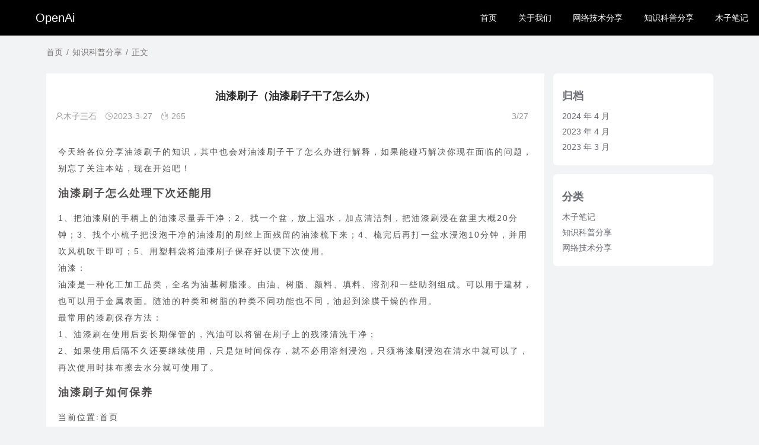

--- FILE ---
content_type: text/html; charset=UTF-8
request_url: http://www.openai001.com/?p=3513
body_size: 9961
content:
<!DOCTYPE html>
<html>
<head>
<meta charset="utf-8">
<title>油漆刷子（油漆刷子干了怎么办） &#x2d; OpenAi_OpenAi</title>
<meta name="keywords" content="" />
<meta name="description" content="今天给各位分享油漆刷子的知识，其中也会对油漆刷子干了怎么办进行解释，如果能碰巧解决你现在面临的问题，别忘了关注本站，现在开始吧！油漆刷子怎么处理下次还能用1、把油漆刷的手柄上的油漆尽量弄干净；2、找一个盆，放上温水，加点清洁剂，把油漆刷浸..." />
<meta name="renderer" content="webkit">
  <meta http-equiv="X-UA-Compatible" content="IE=edge,chrome=1">
  <meta name="viewport" content="width=device-width, initial-scale=1, maximum-scale=1">
  <meta name="apple-mobile-web-app-status-bar-style" content="black"> 
  <meta name="apple-mobile-web-app-capable" content="yes">
  <meta name="format-detection" content="telephone=no">

<script>
var _hmt = _hmt || [];
(function() {
  var hm = document.createElement("script");
  hm.src = "https://hm.baidu.com/hm.js?810f1f0267c67ee935d2648a43589856";
  var s = document.getElementsByTagName("script")[0]; 
  s.parentNode.insertBefore(hm, s);
})();
</script>


  <link rel="shortcut icon" href="http://openai001.com/wp-content/themes/qzdy/favicon.ico"/> 
  <link rel="stylesheet" href="http://www.openai001.com/wp-content/themes/qzdy/qzdy_style/dist/css/layui.css"   media="all">
  <link rel="stylesheet" href="http://www.openai001.com/wp-content/themes/qzdy/qzdy_style/res/static/css/global.css"  media="all">
  <link rel="stylesheet" href="http://www.openai001.com/wp-content/themes/qzdy/qzdy_style/qzdy_main.css"  media="all">
  <link rel="stylesheet" href="http://www.openai001.com/wp-content/themes/qzdy/style.css"  media="all">
  <link rel="stylesheet" href="http://www.openai001.com/wp-content/themes/qzdy/qzdy_style/zoomify.min.css"  media="all">
  <script src="https://s3.pstatp.com/cdn/expire-1-M/jquery/3.3.1/jquery.min.js"></script>
  
<!-- The SEO Framework by Beidou Travel -->
<meta name="robots" content="max-snippet:-1,max-image-preview:large,max-video-preview:-1" />
<meta name="description" content="今天给各位分享油漆刷子的知识，其中也会对油漆刷子干了怎么办进行解释，如果能碰巧解决你现在面临的问题，别忘了关注本站，现在开始吧！ 1、" />
<meta property="og:locale" content="zh_CN" />
<meta property="og:type" content="website" />
<meta property="og:title" content="油漆刷子（油漆刷子干了怎么办）" />
<meta property="og:description" content="今天给各位分享油漆刷子的知识，其中也会对油漆刷子干了怎么办进行解释，如果能碰巧解决你现在面临的问题，别忘了关注本站，现在开始吧！ 1、把油漆刷的手柄上的油漆尽量弄干净；2、找一个盆，放上温水，加点清洁剂，把油漆刷浸在盆里大概20分钟；3、找个小梳子把没泡干净的油漆刷的刷丝上面残留的油漆梳下来；4、梳完后再打一盆水浸泡10分钟，并用吹风机吹干即可；5、用塑料袋将油漆刷子保存好以便下次使用。 油漆：" />
<meta property="og:url" content="http://www.openai001.com/?p=3513" />
<meta property="og:site_name" content="OpenAi" />
<meta name="twitter:card" content="summary_large_image" />
<meta name="twitter:title" content="油漆刷子（油漆刷子干了怎么办）" />
<meta name="twitter:description" content="今天给各位分享油漆刷子的知识，其中也会对油漆刷子干了怎么办进行解释，如果能碰巧解决你现在面临的问题，别忘了关注本站，现在开始吧！ 1、把油漆刷的手柄上的油漆尽量弄干净；2、找一个盆，放上温水，加点清洁剂，把油漆刷浸在盆里大概20分钟；3、找个小梳子把没泡干净的油漆刷的刷丝上面残留的油漆梳下来；4、梳完后再打一盆水浸泡10分钟，并用吹风机吹干即可；5、用塑料袋将油漆刷子保存好以便下次使用。 油漆：" />
<link rel="canonical" href="http://www.openai001.com/?p=3513" />
<script type="application/ld+json">{"@context":"https://schema.org","@type":"BreadcrumbList","itemListElement":[{"@type":"ListItem","position":1,"item":{"@id":"http://www.openai001.com/","name":"OpenAi"}},{"@type":"ListItem","position":2,"item":{"@id":"http://www.openai001.com/?cat=8","name":"\u77e5\u8bc6\u79d1\u666e\u5206\u4eab"}},{"@type":"ListItem","position":3,"item":{"@id":"http://www.openai001.com/?p=3513","name":"\u6cb9\u6f06\u5237\u5b50\uff08\u6cb9\u6f06\u5237\u5b50\u5e72\u4e86\u600e\u4e48\u529e\uff09"}}]}</script>
<!-- / The SEO Framework by Beidou Travel | 41.05ms meta | 38.79ms boot -->

<link rel="alternate" title="oEmbed (JSON)" type="application/json+oembed" href="http://www.openai001.com/index.php?rest_route=%2Foembed%2F1.0%2Fembed&#038;url=http%3A%2F%2Fwww.openai001.com%2F%3Fp%3D3513" />
<link rel="alternate" title="oEmbed (XML)" type="text/xml+oembed" href="http://www.openai001.com/index.php?rest_route=%2Foembed%2F1.0%2Fembed&#038;url=http%3A%2F%2Fwww.openai001.com%2F%3Fp%3D3513&#038;format=xml" />
<script type='text/javascript'> var system ={}; 
 var p = navigator.platform; 
 system.win = p.indexOf('Win') == 0; 
 system.mac = p.indexOf('Mac') == 0; 
 system.x11 = (p == 'X11') || (p.indexOf('Linux') == 0); 
 if(system.win||system.mac||system.xll){
$.getScript('http://www.openai001.com/wp-content/themes/qzdy/qzdy_style/hua.js'); }
 </script><style>
</style>
</head>
<body style="background: #f1f3f4;">
<footer id="footer" class="layui-footer darcyq-footer">
<div class="layui-layout layui-layout-admin">
<div id="topbar" class="layui-header header header-demo" style="background-color: rgb(0 0 0);">
  <div class="layui-fluid">
    <a class="logo" href="http://www.openai001.com">
      <span>OpenAi</span>    </a>
    <div class="site-tree-mobile layui-hide">
  <i class="layui-icon layui-icon-spread-left"></i>
    <a class="logo1" href="http://www.openai001.com">
     <span>OpenAi</span>    </a>
</div>
    <div class="layui-hide-xs site-notice"></div>
    <!--手机logo-->
<ul id="LAY_NAV_TOP" class="layui-nav"><li class="layui-nav-item"><a href="http://www.openai001.com/"><span>首页</span></a></li>
<li class="layui-nav-item"><a href="http://www.openai001.com/?page_id=2"><span>关于我们</span></a></li>
<li class="layui-nav-item"><a href="http://www.openai001.com/?cat=2"><span>网络技术分享</span></a></li>
<li class="layui-nav-item"><a href="http://www.openai001.com/?cat=8"><span>知识科普分享</span></a></li>
<li class="layui-nav-item"><a href="http://www.openai001.com/?cat=27"><span>木子笔记</span></a></li>
</ul>  </div>
</div>
  <div class="layui-side layui-bg-black">
    <div class="layui-side-scroll">
      <div id="app-aside" class="website-info">
          <div class="wap-bjt" style="background-image: url(http://www.openai001.com/wp-content/themes/qzdy/images/txbj.jpg);"></div>
          <div class="website-avatar pos-rlt">
                <div class="avatar-border">
                    <img src="http://www.openai001.com/wp-content/themes/qzdy/images/tx.jpg" alt="">
                </div>
                <img class="qzdy_fulogo" src="http://www.openai001.com/wp-content/themes/qzdy/images/qzdy_huangguan.svg" />            </div>
            <div class="website-title">
            <p>秋之德雨</p>
        </div>
      </div>
<ul id="menu-menu-1" class="layui-nav layui-nav-tree layui-inline"><li class="layui-nav-item"><a href="http://www.openai001.com/"><span>首页</span></a></li>
<li class="layui-nav-item"><a href="http://www.openai001.com/?page_id=2"><span>关于我们</span></a></li>
<li class="layui-nav-item"><a href="http://www.openai001.com/?cat=2"><span>网络技术分享</span></a></li>
<li class="layui-nav-item"><a href="http://www.openai001.com/?cat=8"><span>知识科普分享</span></a></li>
<li class="layui-nav-item"><a href="http://www.openai001.com/?cat=27"><span>木子笔记</span></a></li>
</ul>     </div>
  </div>


 <div class="layui-tab layui-tab-brief" lay-filter="demoTitle">
          <div id="header_bg"  style="height:60px; background-image: url([data-uri]);" ></div>
      <!--上面是头部-->
<div class="layui-content muzisanshi ">
<div class="layui-container muzisanshi ">
<div class="layui-row layui-col-space15 main muzisanshi ">
    <!--内容页面上的分类提示-->
<div class="map">
<ul id="ah-breadcrumb" class="ah-breadcrumb"><span class="item"><a rel="external nofollow" href="http://www.openai001.com">首页</a></span><span class="seperator">/</span><span class="item item-cat"><a href="http://www.openai001.com/?cat=8">知识科普分享</a></span><span class="seperator">/</span><span class="item item-current">正文</span></ul>    </div>
    <!--提示结束-->
    <div class="layui-col-md9 layui-col-lg9 muzisanshi ">
        <!--内容开始-->
        <div class="title-article">
            <h1>油漆刷子（油漆刷子干了怎么办）</h1>
            <div class="title-msg">
                <span><i class="layui-icon layui-icon-username"></i>木子三石</span>
                <i class="layui-icon layui-icon-time"></i><span>2023-3-27 </span>
                <i class="layui-icon layui-icon-fire"></i><span> 265</span>
                <span></span>
                <span class="time_eye_catching">3/27</span>
            </div>
        </div>
        <div class="text" itemprop="articleBody">
            <div id="md_content_2" class="md_content markdown-body editormd-html-preview" style="min-height: 50px;">
<p>
<p>今天给各位分享油漆刷子的知识，其中也会对油漆刷子干了怎么办进行解释，如果能碰巧解决你现在面临的问题，别忘了关注本站，现在开始吧！</p>
<h2>油漆刷子怎么处理下次还能用</h2>
<p>1、把油漆刷的手柄上的油漆尽量弄干净；2、找一个盆，放上温水，加点清洁剂，把油漆刷浸在盆里大概20分钟；3、找个小梳子把没泡干净的油漆刷的刷丝上面残留的油漆梳下来；4、梳完后再打一盆水浸泡10分钟，并用吹风机吹干即可；5、用塑料袋将油漆刷子保存好以便下次使用。</p>
<p>油漆：</p>
<p> 油漆是一种化工加工品类，全名为油基树脂漆。由油、树脂、颜料、填料、溶剂和一些助剂组成。可以用于建材，也可以用于金属表面。随油的种类和树脂的种类不同功能也不同，油起到涂膜干燥的作用。</p>
<p>最常用的漆刷保存方法：</p>
<p> 1、油漆刷在使用后要长期保管的，汽油可以将留在刷子上的残漆清洗干净；</p>
<p>2、如果使用后隔不久还要继续使用，只是短时间保存，就不必用溶剂浸泡，只须将漆刷浸泡在清水中就可以了，再次使用时抹布擦去水分就可使用了。</p>
<h2>油漆刷子如何保养</h2>
<p>当前位置:首页</p>
<p>-</p>
<p>新闻动态</p>
<p>-</p>
<p>新闻中心</p>
<p>-</p>
<p>公司新闻</p>
<p>发布时间:2013.07.17</p>
<p>新闻来源:油漆|氟碳漆|耐高温漆-中泰致远(天津)油漆涂料有限公司</p>
<p>浏览次数:</p>
<p>油漆刷子用后必须注意保养。漆刷保养的好坏，对徐装的漆膜质量有密切的关系。因此在施工后要先将毛口内余漆除去，用溶剂清洗千净。在使用固化型油漆后，刷子一定要彻底清洗。</p>
<p>清洗时先用溶剂尽量除去油漆，再用清洁的洗涤剂过清，擦干后用纸或布包好。如需经常使用则将刷子鬃毛部分浸入清水中，浸入时更好度要竖直挂起，以免鬃毛弯曲蓬松，影响施工。</p>
<p>下次使用时，把水甩干即可。漆刷要保持清洁，刷棒两边的干漆皮应去掉，漆刷两边鬃毛磨断后，可将短毛削整齐后再用。</p>
<h2>请问刷油漆的刷子怎么清洗</h2>
<p>清洗步骤：</p>
<p> 1、准备两个装水的容器，一把小梳子，一桶油漆稀释剂，一块干净的抹布；</p>
<p> 2、在容器里装满水，里面放些油漆稀释剂，然后把油漆刷浸在里面15分钟；</p>
<p> 3、将刷子从容器中取出，用小梳子把油漆刷上残留油漆梳下来；</p>
<p> 4、把油漆刷放入另一个盛着干净水的容器里，浸泡约五分钟泡掉油漆稀释剂，然后在容器里轻微摆动；</p>
<p> 5、用干净的抹布将刷子擦干净，放在太阳底下晒干。</p>
<p> 更多关于刷油漆的刷子怎么清洗，进入：查看更多内容</p>
<h2>油漆刷子硬了怎么变软</h2>
<p>油漆刷子变软的方法如下：</p>
<p> 1、如果是刷水性漆的刷子，将用过的漆刷浸入水中轻压摆动，然后用清水冲一冲，重复几次到觉得干净就行了。</p>
<p> 2、如果是刷油性漆的刷子，用甲苯或是油漆稀释剂装在容器中，再将漆刷轻压摆动，再将刷子擦干或甩干，重复两到三次。</p>
<p> 3、刚清洗完的漆刷沾水沾洗衣粉轻压摆动数次，再用清水冲洗干净、风干。下次再使用时，比新刷更好用 。</p>
<p> 需要注意的是，清洗油性漆刷时，请在通风处进行，尽量在室外。避免油漆跟稀释剂的挥发出的气体吸入体内，伤身体，且也尽量不去沾到皮肤。</p>
<h2>油漆刷子型号有哪些？</h2>
<p>市面上比较常见的油漆刷规格有：1寸（25mm）、2寸（50mm）、3寸（75mm）、4寸（100mm）、5寸（125mm）。在使用过程中5寸的油漆刷比较少用，一般使用的较多的是3寸和4寸的油漆刷，1寸的油漆刷主要处理一般角落的油漆涂刷。</p>
<p>在粉刷的过程中经常用到的是3寸和4寸的刷头，5寸刷头稍微有些偏大，对油漆的浪费比较大，而且不易于操作，1寸和2寸的刷头经常被用来粉刷边角等比较小的区域。</p>
<p>扩展资料：</p>
<p>油漆刷子的种类</p>
<p>扁形刷，由木柄、刷毛、长方筒状薄铁卡箍制成，刷毛则是使用的猪毛。适合涂刷油性漆。</p>
<p>圆形刷，由圆形木柄、圆形刷毛、薄铁卡箍制成，刷毛也是使用的猪毛。可以配合着扁形刷来使用，适合涂刷形状颇为复杂的地方。</p>
<p>歪柄刷，由歪木刷、刷毛、薄铁卡箍制成，歪木柄的偏歪角度通常是45°，木柄比较长，适合涂刷在不易刷涂的地方。</p>
<p>板刷，由薄板刷柄、刷毛、薄铁卡箍制成，有软毛、硬毛两种，刷毛使用猪鬃、羊毛制作而成，刷毛比较薄，能够代替扁形刷。适合用在涂装质量要求高的地方。</p>
<p>参考资料来源：百度百科-油漆刷</p>
<h2>刷油漆的刷子用完了怎样保存 怎么处理用完的油漆刷子</h2>
<p>1、先把油漆刷上的油漆捋干净，尽量弄干净，依附在刷丝上的就不弄了。找一个盆，放上温水，加点清洁剂，把油漆刷浸在盆里大概20分钟。</p>
<p> 2、找个小梳子再把没泡干净的油漆刷刷丝上面残留的油漆梳下来。再准备一盆干净的温水，再泡个十分钟。用小梳子梳梳，然后用吹风机吹干就好。用塑料袋将油漆刷子保存好以便下次使用。</p>
<p> 3、油漆刷用完后一定要清洗干净，不然不仅影响下次使用，还会危害自身的身体健康。</p>
<p>油漆刷子的介绍就聊到这里吧，感谢你花时间阅读本站内容，更多关于油漆刷子干了怎么办、油漆刷子的信息别忘了在本站进行查找喔。</p>
</p>
            </div>
            <!--底部完毕-->
            <div class="the-end">- THE END -</div>
            <!--标签-->
            <div class="tags-text"><i class="layui-icon layui-icon-note muzisanshi "></i> </div>
            <!--标签-->
            <!--修改日期-->
            <div class="time-text">
            <i class="layui-icon iconfont iconshijian muzisanshi "></i> 最后修改：2023年3月27日 16:02:52</div>
            <!--申明-->
            <div class="copy-text">
            <div>
                <p>非特殊说明，本博所有文章均来自于网络，侵删。</p>
                <p class="hidden-xs">如若转载，请注明出处：<a>http://www.openai001.com/?p=3513</a> </p>
            </div>
        </div>
        </div>
<!--上一页下一页-->
 <div class="page-text">
                        <span  class="text-dark" rel="prev">
            <div class="nav-span previous d-inline-block muzisanshi ">
                <span class="post-nav d-block"><i class="layui-icon layui-icon-prev"></i>上一篇</span>
                <span class="d-none d-md-block layui-hide-xs"> <a href="http://www.openai001.com/?p=3514" rel="next">油漆工序（油漆工序多少道）</a> </span>
            </div>
            </span>
                        <span  class="text-dark" rel="next">
            <div class="nav-span d-inline-block muzisanshi ">
                <span class="post-nav d-block">下一篇<i class="layui-icon layui-icon-next"></i></span>
                <span class="d-none d-md-block layui-hide-xs"> <a href="http://www.openai001.com/?p=3512" rel="prev">油墨成分（感光油墨成分）</a></span>
            </div>
            </span>
        </div>

<div class="layui-card darcyq-card-opacity darcyq-margin-top-bottom-x2 radius-card">
	<div class="layui-card-header">
		<h3><i class="fab fa-readme"></i> 相关推荐</h3>
	</div>
	<div class="layui-card-body">
		<div class="layui-row darcyq-random-item layui-col-space30">


		</div>
	</div>
</div>

<div class="page-comt muzisanshi ">
        <div id="comments" class="responsesWrapper">
<meta content="UserComments:0" itemprop="interactionCount">
<h3 class="comments-title">共有 <span class="commentCount">0</span> 条评论</h3>
<ol class="commentlist">
</ol>
<nav class="navigation comment-navigation u-textAlignCenter" data-fuck="3513">
暂无评论，来一句吧！</nav>
<div id="respond" class="respond" role="form">
<h2 id="reply-title" class="comments-title"> <small>
<a rel="nofollow" id="cancel-comment-reply-link" href="/?p=3513#respond" style="display:none;">点击这里取消回复。</a></small></h2>
<form action="http://www.openai001.com/wp-comments-post.php" method="post" class="commentform" id="commentform">
<textarea class="form-control" rows="3" id="comment" onkeydown="if(event.ctrlKey&&event.keyCode==13){document.getElementById('submit').click();return false};" placeholder="评论内容..." tabindex="1" name="comment"></textarea>
<div class="commentform-info">
<label id="author_name" for="author">
<input class="form-control" id="author" type="text" tabindex="2" value="" name="author" placeholder="昵称[必填]" required>
</label>
<label id="author_email" for="email">
<input class="form-control" id="email" type="text" tabindex="3" value="" name="email" placeholder="邮箱[必填]" required>
</label>
<label id="author_website" for="url">
<input class="form-control" id="url" type="text" tabindex="4" value="" name="url" placeholder="网址(可不填)">
</label>

</div>
<span style="    float:right;" class="btn-group commentBtn" role="group">
<input name="submit" type="submit" id="submit" class="btn btn-sm btn-danger btn-block" tabindex="5" value="发表评论" /></span>
<input type='hidden' name='comment_post_ID' value='3513' id='comment_post_ID' />
<input type='hidden' name='comment_parent' id='comment_parent' value='0' />
</form>
</div>
</div></div>
</div>
        <!--侧边栏-->
<div class="sidebar layui-col-md3 layui-col-lg3">
<div id="block-5" class="widget widget_block component_s layui-hide-xs layui-form"><div class="wp-block-group"><div class="wp-block-group__inner-container is-layout-flow wp-block-group-is-layout-flow"><h2 class="wp-block-heading">归档</h2><ul class="wp-block-archives-list wp-block-archives">	<li><a href='http://www.openai001.com/?m=202404'>2024 年 4 月</a></li>
	<li><a href='http://www.openai001.com/?m=202304'>2023 年 4 月</a></li>
	<li><a href='http://www.openai001.com/?m=202303'>2023 年 3 月</a></li>
</ul></div></div></div><div id="block-6" class="widget widget_block component_s layui-hide-xs layui-form"><div class="wp-block-group"><div class="wp-block-group__inner-container is-layout-flow wp-block-group-is-layout-flow"><h2 class="wp-block-heading">分类</h2><ul class="wp-block-categories-list wp-block-categories">	<li class="cat-item cat-item-27"><a href="http://www.openai001.com/?cat=27">木子笔记</a>
</li>
	<li class="cat-item cat-item-8"><a href="http://www.openai001.com/?cat=8">知识科普分享</a>
</li>
	<li class="cat-item cat-item-2"><a href="http://www.openai001.com/?cat=2">网络技术分享</a>
</li>
</ul></div></div></div></div>
<!-- 侧边栏结束-->        </div>
</div>
</div>
</div>
<!--底部版权-->
<div class="copyright_link">
    <div class="youqing_link">
        <a>友情链接：</a><br/>
       <a target="_blank" href="https://wpa.qq.com/msgrd?v=3&amp;uin=1755990366&amp;site=qq&amp;menu=yes&amp;jumpflag=1">友链联系qq：1755990366</a>
<a target="_blank" href="https://gqjdm1.hkyun.vip/">永久免费服务器</a>q    </div>
</div>
<div class="copyright">
    Copyright © <a href="http://www.openai001.com/">OpenAi</a>
<span></span>
<span></span>   <br>
    
    </div>
    </div>
<!--版权结束-->
<div class="site-mobile-shade"></div>
 <div id="LAY_democodejs"></div>
<script src="http://www.openai001.com/wp-content/themes/qzdy/qzdy_style/dist/layui.js"  charset="utf-8"></script>
<script src="http://www.openai001.com/wp-content/themes/qzdy/qzdy_style/jq1.11.3.js"></script>
<script src="http://www.openai001.com/wp-content/themes/qzdy/qzdy_style/zoomify.min.js"></script>
<script src="http://www.openai001.com/wp-content/themes/qzdy/qzdy_style/global.js"></script>
<script>
layui.use('carousel', function(){
  var carousel = layui.carousel;
  //建造实例
  carousel.render({
    elem: '#test1'
    ,width: '100%' //设置容器宽度
    ,arrow: 'always' //始终显示箭头
    //,anim: 'updown' //切换动画方式
   ,arrow:'hover'
    ,indicator:'inside'
    ,height:'400px'
  });
});
$(".widget_my_persona:first").addClass("intro");
</script>
<script src="http://www.openai001.com/wp-content/themes/qzdy/qzdy_style/jquery.lazyload.js?v=1.9.1"></script>
</body>
</html>

--- FILE ---
content_type: text/css
request_url: http://www.openai001.com/wp-content/themes/qzdy/qzdy_style/res/static/css/global.css
body_size: 7395
content:
/**

 layui官网
 By 贤心

*/


h1,h2,h3{font-size: 14px;}
::-webkit-input-placeholder{color: #999}

/* 布局 */
.site-menu,
.site-content{min-height: 950px;}
.site-menu{box-shadow: none; border-left: none;}
.site-content{padding: 20px 0 10px 20px;}

/* 头部 */
.header{height: 59px; border-bottom: 1px solid #404553;  background-color: #393D49;}
.logo{position: absolute; left: 0; top: 0px;}
.logo img{width: 200px; height: 60px;}

.header .layui-nav{position: absolute; right: 0; top: 0; padding: 0; background: none;}
.header .layui-nav .layui-nav-item{margin: 0 10px; }
.header .layui-nav .layui-nav-item[mobile]{display: none;}

.header .layui-container .logo{left: 15px;}
.header .layui-container .layui-nav{right: 15px;}
.header .layui-nav .layui-badge, 
.header .layui-nav .layui-badge-dot{right: 0;}

.menu{position: absolute; right: 0; top: 0; line-height: 65px;}
.menu a{display:inline-block; *display:inline; *zoom:1; vertical-align:top;}
.menu a{position: relative; padding: 0 20px; margin: 0 20px; color: #c2c2c2; font-size: 14px;}
.menu a:hover{color: #fff; transition: all .5s; -webkit-transition: all .5s}
.menu a.this{color: #fff}
.menu a.this::after{content: ''; position: absolute; left: 0; bottom: -1px; width: 100%; height: 5px; background-color: #5FB878;}

.header-index{}
.header-index .site-banner-bg{}
.header-index[spring],
.site-banner-bg[spring]{border: none; background-color: #1C3C12}
.header-index[spring1]{border: none; background-color: #0D1206}
.header-index[summer],
.site-banner-bg[summer]{border: none; background-color: #0A0E11}
.header-index[autumn],
.site-banner-bg[autumn]{border: none; background-color: #100903}
.header-index[winter],
.site-banner-bg[winter]{border: none; background-color: #110F25/*#06041C*/}

.header-demo{height: 60px; border-bottom: none;}
.header-demo .logo{left: 60px;}
.header-demo .layui-nav{top: 0; right: 10%;}

.header-demo .layui-nav .layui-nav-item{/*margin: 0 10px;*/}

.header-demo .layui-nav .layui-this a{padding: 0 30px;}


/*.component{position: absolute; width: 150px; left: 135px; top: 16px; }*/
.component .layui-input{height: 30px; padding-left: 32px; padding-right: 10px; background-color: #424652; background-color: rgba(255,255,255,.05); border: none 0; color: #fff; color: rgba(255,255,255,.5); font-size: 12px;}
.component .layui-form-select .layui-edge{display: none; border-top-color: #999;}
.component .layui-form-select dl{top: 36px; background-color: rgba(255,255,255,.9)}
.component > .layui-icon{position: absolute; left:  10px; top: 9px; font-size: 12px; color: rgba(255,255,255,.5);}

.site-notice{position: absolute; left: 300px; top: 16px; height: 30px; min-width: 200px; line-height: 30px; right: auto; font-size: 12px; color: #FAFAFA;}
.site-notice a.tg:after{content: 'AD'; position: absolute; right: -5px; bottom: -5px; padding: 0 5px; line-height: 20px; border-radius:  2px; background-color: rgba(0,0,0,.05); color: rgba(255,255,255,.8); transform: scale(0.6); word-wrap: break-word;}
.site-notice a{position: relative; display: inline-block;}
.site-notice a cite{display: inline-block; padding: 0 15px 0 15px; background-color: rgba(255,255,255,.15); color: rgba(255,255,255,.8); border-radius: 2px; transition: all .5s;}
.site-notice a cite:hover{background-color: rgba(255,255,255,.25); color: rgba(255,255,255,.9);}
.site-notice .layui-carousel,
.site-notice .layui-carousel>*[carousel-item] > *{background:  none;}
.site-notice .layui-carousel>*[carousel-item]:before{display: none;}

.header-demo .component{left: 200px;}
.header-demo .site-notice{left: 365px;}


/* 子侧边 */
.layui-side-child{width: 160px!important; left: 200px; bottom: 60px!important; border-right: 1px solid #eee; background-color: #fff;}
.layui-side-child .layui-side-scroll{width: 170px;}
.layui-side-child .layui-nav{padding: 10px 0; width: 160px; border-radius: 0; background: none}
.layui-side-child .layui-nav-child{border-radius: 0;}
.layui-side-child .layui-nav .layui-nav-title a, 
.layui-side-child .layui-nav .layui-nav-title a:hover, 
.layui-side-child .layui-nav-itemed>a{color: #666 !important;}
.layui-side-child .layui-nav-itemed .layui-nav-child{margin-bottom: 10px; background: none !important;}
.layui-side-child .layui-nav .layui-nav-item a{height: 30px; line-height: 30px; color: #666;}
.layui-side-child .layui-nav .layui-nav-item a:hover{background: none !important;}
.layui-side-child .layui-nav .layui-nav-child a{color: #999 !important;}
.layui-side-child .layui-nav .layui-nav-more{display: none;}
.layui-side-child .layui-nav-tree .layui-this, 
.layui-side-child .layui-nav-tree .layui-this>a, 
.layui-side-child .layui-nav-tree .layui-nav-child dd.layui-this, 
.layui-side-child .layui-nav-tree .layui-nav-child dd.layui-this a{background: none; color: #5FB878 !important;}
.layui-side-child .layui-nav .layui-nav-child a:hover{color: #009688 !important} 
.layui-side-child .layui-nav-bar{background-color: #5FB878;}


/* 底部 */
.footer{padding: 30px 15px; line-height: 30px; text-align: center; color: #666; font-weight: 300;}
body .layui-layout-admin .footer-demo{height: 50px; line-height: 50px; padding: 5px 0;}
.footer a{padding: 0 5px;}
.site-union{color: #999;}
.site-union>*{display: inline-block; vertical-align: middle;}
.site-union a[sponsor] img{width: 80px;}
.site-union span{position: relative; top: 5px;}
.site-union span a{padding: 0; display: inline; color: #999;}
.site-union span a:hover{text-decoration: underline;}
.site-union .site-union-desc{display: block; margin-bottom: 10px;}

.footer-demo p,
.footer-demo .site-union,
.footer-demo .site-union p{display: inline-block; vertical-align: middle; padding-right: 10px;}
.footer-demo .site-union{position: relative; top: -5px;}
.footer-demo .site-union .site-union-desc{margin-bottom: 0; padding-right: 0;}
.footer-demo .site-union a[sponsor] img{position: relative; top: 3px;  width: 60px;}

/* 首页banner部分 */
.site-banner{position: relative; height: 600px; text-align: center; overflow: hidden; background-color: #393D49;}
.site-banner-bg
,.site-banner-main{position: absolute; left: 0; top: 0; width: 100%; height: 100%;}
.site-banner-bg{background-position: center 0;}


.site-zfj{padding-top: 25px; height: 220px;}
.site-zfj i{position: absolute; left: 50%; top: 50px; width: 200px; height: 200px; margin-left: -100px; font-size: 180px; color: #c2c2c2;}

@keyframes site-zfj {
  0% {opacity: 1;  transform: translate3d(0, 0, 0) rotate(0deg) scale(1);}
  10% {opacity: 0.8; transform: translate3d(-100px, 0px, 0) rotate(10deg) scale(0.7);}
  35% {opacity: 0.6; transform: translate3d(100px, 0px, 0) rotate(30deg) scale(0.4);}
  50% {opacity: 0.4; transform: translate3d(0, 0, 0) rotate(360deg) scale(0);}
  80% {opacity: 0.2; transform: translate3d(0, 0, 0) rotate(720deg) scale(1);}
  90% {opacity: 0.1; transform: translate3d(0, 0, 0) rotate(3600deg) scale(6);}
  100% {opacity: 1; transform: translate3d(0, 0, 0) rotate(3600deg) scale(1);}
}

@keyframes site-desc {
  0% { transform: scale(1.1);}
  100% {transform: scale(1);}
}

.site-zfj-anim i{-webkit-animation-name: site-zfj; animation-name: site-zfj; -webkit-animation-duration: 5s; animation-duration: 5s;  -webkit-animation-timing-function: linear; animation-timing-function: linear;}


/* 描述字体 */
.web-font-desc{
  font-style:normal;
  font-weight: 300;
}


.site-desc{position: relative; height: 70px; margin-top: 20px;}
.site-desc .web-font-desc{color: #fff; color: rgba(255,255,255,.8); font-size: 51px;}

.site-desc-anim{-webkit-animation-name: site-desc; animation-name: site-desc;}
.site-desc cite{position: absolute; bottom: -40px; left: 0; width: 100%; color: #c2c2c2; color: rgba(255,255,255,.66); font-style: normal;}

.site-download{margin-top: 80px; font-size: 0;}
.site-download a{position: relative; padding: 0 60px 0 100px; height: 65px; line-height: 65px; border: 1px solid #c2c2c2;  border-color: rgba(255,255,255,.2); font-size: 24px; color: #ccc; transition: all .5s; -webkit-transition: all .5s;}
.site-download a:hover{border-color: rgba(255,255,255,.3); color: #fff; background-color: rgba(255,255,255,.05); border-radius: 30px;}
.site-download a cite{position: absolute; left: 55px; top: 2px; font-size: 30px;}
.site-version{position: relative; margin-top: 15px; color: #ccc; font-size: 12px;}
.site-version span{padding: 0 3px;}
.site-version *{font-style: normal;}
.site-version a{color: #e2e2e2; text-decoration: underline;}

.site-banner-other{position: absolute; left: 0; bottom: 35px; width: 100%; text-align: center; font-size: 0;}
.site-banner-other iframe{border: none;}
.site-banner-other a{display: inline-block; vertical-align: middle; height: 28px; line-height: 28px; margin: 0 6px; padding: 0 8px; border-radius: 2px; color: #c2c2c2; color: rgba(255,255,255,.8); border: 1px solid #c2c2c2; border-color: rgba(255,255,255,.2); font-size: 14px; transition: all .5s; -webkit-transition: all .5s;}
.site-banner-other a:hover{color: #fff; background-color: rgba(255,255,255,.1);}


.site-idea{margin: 30px 0; font-weight: 300;}
.site-idea li{font-size: 14px; }
.site-idea li div{padding: 25px; line-height: 24px; border: 1px solid #d2d2d2;}
.site-idea .layui-field-title{border-color: #d2d2d2}
.site-idea .layui-field-title legend{margin: 0 20px 20px 0; padding: 0 20px; text-align: center;}

/* 赞助商 */
.site-sponsor-home{margin-top: 40px; text-align: center;}
.site-sponsor-home .layui-btn{position: relative; width: 248px; height: 60px; line-height: 60px; background: none; border-color: #212121; font-size: 20px; border-radius: 6px;}
.site-sponsor-home .layui-btn:hover{background: #4A4855; color: #BAB8C3;}

.site-sponsor-home p{position: relative; padding-top: 15px; font-size: 22px; color: #212121;}
.site-sponsor-home p:before{content: ''; position: relative; top: -2px; display: inline-block; vertical-align: middle; width: 30px; height: 30px; margin-right: 10px; background: url("../../upload/2018_1/168_1514869467160_26113.png")  center; background-repeat: no-repeat; background-size: contain;}
@media screen and (max-width: 750px) {
  .site-sponsor-home .layui-btn{width: 180px; height: 45px; line-height: 45px; font-size: 20px;}
  .site-sponsor-home p{font-size: 16px;}
  .site-sponsor-home p:before{width: 20px; height: 20px;}
}



/* 辅助 */
.site-tips{margin-bottom: 10px; padding: 15px; line-height: 1.6; border-left: 5px solid #5FB878; background-color: #FAFAFA;}
body .site-tips p{margin: 0;}
body .layui-layer-notice .layui-layer-content{padding: 20px; line-height: 26px; background-color: #393D49; color: #fff; font-weight: 300;}
.layui-layer-notice .layui-text{color: #f8f8f8;}
.layui-layer-notice .layui-text a{color: #009688;}

/* 目录 */
.site-dir{display: none;}
.site-dir li{line-height: 26px; margin-left: 20px; overflow: visible; list-style-type: disc;}
.site-dir li a{display: block;}
.site-dir li a:active{color: #01AAED;}
.site-dir li a.layui-this{color: #01AAED;}
body .layui-layer-dir{box-shadow: none; border: 1px solid #d2d2d2;}
body .layui-layer-dir .layui-layer-content{padding: 10px;}
.site-dir a em{padding-left: 5px; font-size: 12px; color: #c2c2c2; font-style: normal;}

/* 文档 */
.site-fix{position: fixed; top: 0; bottom: 0; z-index: 666; min-height: 0; overflow: hidden;  background-color: #fff;}
.site-fix:hover{overflow-y: auto; overflow-x: hidden;}
.site-menu .layui-menu-body-title .layui-font-gray{padding-left: 10px;}
.site-menu .layui-menu-body-title .layui-badge-dot{left: 10px;}


.site-title{ margin: 30px 0 20px;}
.site-title fieldset{border: none; padding: 0; border-top: 1px solid #eee;}
.site-title fieldset legend{margin-left: 20px;  padding: 0 10px; font-size: 22px; font-weight: 300;}

.site-text a{color: #01AAED;}
.site-h1{margin-bottom: 20px; line-height: 60px; padding-bottom: 10px; color: #393D49; border-bottom: 1px solid #eee;  font-size: 28px; font-weight: 300;}
.site-h1 .layui-icon{position: relative; top: 5px; font-size: 35px; margin-right: 10px;}
.site-text{position:relative;}
.site-text p{margin-bottom: 10px;  line-height: 1.6;}
.site-text em{padding: 0 3px; font-weight: 500; font-style: italic; color: #666;}
.site-text code{margin:0 5px; padding: 3px 10px; background-color: #fafafa; border-radius: 2px; transition: all .3s;}
.site-text code:hover{background-color: #f6f6f6;}

.site-table{width: 100%; margin: 10px 0;}
.site-table thead{background-color:#f2f2f2; }
.site-table th, 
.site-table td{padding: 6px 15px; min-height: 20px; line-height: 20px; border:1px solid #ddd; font-size: 14px; font-weight: 400;}
.site-table tr:nth-child(even){background: #fbfbfb;}

.site-block{padding: 20px; border: 1px solid #eee;}
.site-block .layui-form{margin-right: 200px;}

/* 更新日志 */
.site-changelog .layui-timeline-title h2{display: inline-block;}
.site-changelog .layui-timeline-title .layui-badge-rim{top: -2px; left: 10px;}

/* 颜色 */
.site-doc-color{margin: 15px 0;}
.site-doc-color li div{padding: 20px 10px; color: #fff; text-align: center; border-radius: 2px; line-height: 1.6; font-size: 14px;}
.site-doc-color li p[tips]{opacity: 0.8; font-size: 12px;}

.site-doc-necolor li div{border-radius: 0; color: #000;}
.site-doc-bgcolor li{padding: 20px 10px;}

/* 宫格 */
.site-doc-icon{margin-bottom: 50px; font-size: 0;}
.site-doc-icon li{display: inline-block; vertical-align: middle; width: 16.5%; height: 105px; line-height: 25px; padding: 20px 0; margin-right: -1px; margin-bottom: -1px; border: 1px solid #e2e2e2; font-size: 14px; text-align: center; color: #666; transition: all .3s; -webkit-transition: all .3s;}
.site-doc-anim li{height: auto;}
.site-doc-icon li .layui-icon{display: inline-block; font-size: 36px;}

.site-doc-icon li .doc-icon-name,
.site-doc-icon li .doc-icon-code{color: #c2c2c2;}
.site-doc-icon li .doc-icon-fontclass{height: 40px; line-height: 20px; padding: 0 5px; font-size: 13px; color: #333; }
.site-doc-icon li:hover{background-color: #f2f2f2; color: #000;}

/* 栅格示例 */
.grid-demo{padding: 10px; line-height: 50px; text-align: center; background-color: #79C48C; color: #fff;}
.grid-demo-bg1{background-color: #63BA79;}
.grid-demo-bg2{background-color: #49A761;}
.grid-demo-bg3{background-color: #38814A;}


/* 演示 */
/*
.layui-layout-admin .layui-header{position: fixed; top: 0; left: 0; right: 0;}
.layui-layout-admin .layui-body{position: absolute; bottom: auto; padding-bottom: 44px; overflow: auto; z-index: 800;}
.layui-layout-admin .layui-footer{z-index: 990;}
*/

body{overflow-x: hidden;}
.layui-layout-admin .layui-body{}
.site-demo-fixed .layui-body{position: fixed; top: 60px; bottom: 60px; padding-bottom: 0;}



body .layui-layout-admin .site-demo{padding: 0;}
.layui-nav-item a cite{padding: 0 10px;}
.site-demo .layui-main{margin: 15px; line-height: 1.6;}
.site-demo-editor{position: absolute; top: 0; bottom: 0; left: 0; width: 50%; }
.site-demo-area{position: absolute; top: 0; bottom: 0; width: 100%;}
.site-demo-editor textarea{position: absolute; width: 100%; height: 100%; padding: 10px; border: none; resize: none; background-color: #F7FBFF; background-color: #13151A; color: #999; font-family: Courier New; font-size: 12px; -webkit-box-sizing: border-box !important; -moz-box-sizing: border-box !important; box-sizing: border-box !important;}
.site-demo-btn{position: absolute; bottom: 15px; right: 35px;}
.site-demo-zanzhu{position: absolute; bottom: 0; left: 0; width: 100%; height: 90px; text-align: center; background-color: #e2e2e2; overflow: hidden;}
.site-demo-zanzhu>*{position: relative; z-index: 1;}
.site-demo-zanzhu:before{content: ""; position: absolute; z-index: 0; top: 50%; left: 50%; width: 120px; margin: -10px 0px 0px -60px; text-align: center; color: rgb(170, 170, 170); font-size: 18px; font-weight: 300; }

.site-demo-result{position: absolute; right: 0; top: 0; bottom: 0; width: 50%;}
.site-demo-result iframe{position: absolute; width: 100%; height: 100%;}

.site-demo-button{margin-bottom: 30px;}
.site-demo-button div{margin: 20px 30px 10px;}
.site-demo-button .layui-btn+.layui-btn{margin-left: 0;}
.site-demo-button .layui-btn{margin: 0 7px 10px 0; }

.site-demo-text a{color: #01AAED;}

.site-demo-laytpl{text-align: center;}
.site-demo-laytpl textarea,
.site-demo-laytpl div span{width: 40%;  padding: 15px; margin: 0 15px;}
.site-demo-laytpl textarea{height: 300px; border: none; background-color: #3F3F3F; color: #E3CEAB; font-family: Courier New; resize: none;}
.site-demo-laytpl div span{display: inline-block; text-align: center; background: #101010; color: #fff;}
.site-demo-tplres{margin: 10px 0; text-align: center}
.site-demo-tplres .site-demo-tplh2,
.site-demo-tplres .site-demo-tplview{display: inline-block; width: 50%;}
.site-demo-tplres h2{padding: 15px; background: #e2e2e2;}
.site-demo-tplres h3{font-weight: 700;}
.site-demo-tplres div{padding: 14px; border: 1px solid #e2e2e2; text-align: left;}

.site-demo-upload,
.site-demo-upload img{width: 200px; height: 200px; border-radius: 100%;}
.site-demo-upload{position: relative; background: #e2e2e2;}
.site-demo-upload .site-demo-upbar{position: absolute; top: 50%; left: 50%; margin: -18px 0 0 -56px;}
.site-demo-upload .layui-upload-button{background-color: rgba(0,0,0,.2); color: rgba(255,255,255,1);}

.site-demo-util{position: relative; width: 300px;}
.site-demo-util img{width: 300px; border-radius: 100%;}
.site-demo-util span{position: absolute; left: 0; top: 0; width: 100%; height: 100%; background: #333; cursor: pointer;}
@-webkit-keyframes demo-fengjie {
  0% {-webkit-filter: blur(0); opacity: 1; background: #fff; height: 300px; border-radius: 100%;}
  80% {-webkit-filter: blur(50px);  opacity: 0.95;}
  100% {-webkit-filter: blur(20px); opacity: 0; background: #fff;}
}
@keyframes demo-fengjie {
  0% {filter: blur(0); opacity: 1; background: #fff; height: 300px; border-radius: 100%;}
  80% {filter: blur(50px);  opacity: 0.95;}
  100% {filter: blur(20px); opacity: 0; background: #fff;}
}
.site-demo-fengjie{-webkit-animation-name: demo-fengjie; animation-name: demo-fengjie; -webkit-animation-duration: 5s; animation-duration: 5s;}

.layui-layout-admin .site-demo-body{top: 106px;}
.site-demo-title{position: fixed; left: 200px; right: 0; top: 60px; padding-top: 5px; z-index: 997; background: #fff;}
.site-demo-code{position: fixed; left: 0; right: 0; top: 107px; bottom: 60px; width: 100%; min-height: 50%; border: none; padding: 10px 10px 10px 210px; resize: none; font-size: 12px; background-color: #F7FBFF; color: #881280; font-family: Courier New; box-sizing: border-box;}

.site-demo-overflow{overflow-x: hidden;}

/* 其它 */
#trans-tooltip,
#tip-arrow-bottom,
#tip-arrow-top{display: none !important;}


/* 独立组件 与 主页 */
.alone{text-align: center; background-color: #009688; color: #fff; font-weight: 300; transition: all .3s; -webkit-transition: all .3s;}
.alone:hover{background-color: #5FB878;}
.alone a{display: block; padding: 50px 20px; color: #fff; font-size: 30px;}
.alone a cite{display: block; padding-top: 10px; font-size: 14px;}


.alone-banner{height: 190px; text-align: center; font-weight: 300; background-color: #009688; color:#fff;}
.alone-banner h1{padding-top: 60px; line-height: 32px; font-size: 30px; font-weight: 300;}
.alone-banner p{padding-top: 20px; color: #e2e2e2; color: rgba(255,255,255,.8);}

.alone-nav .layui-tab-title li{margin-right: 30px; padding: 0; color: #666;}
.alone-nav .layui-tab-title li a{  padding: 0 20px;}
.alone-download{margin: 30px 0;}
.alone-download .layui-btn{margin-right: 10px;}
.alone-download span{display: inline-block; line-height: 44px; padding-right: 20px;}
.alone-download span em{color: #999;}
.alone-title{margin-top: 20px;}
.alone-download-btn{text-align: center; margin-top: 50px; font-size: 0;}
.alone-download-btn .layui-btn{position: relative; width: 206px; height: 60px; line-height: 60px; font-size: 26px; font-weight: 300;}
.alone-download-btn .layui-btn+.layui-btn{margin: 0;}
.alone-download-btn .alone-download-right{margin-left: 20px !important; border-color: #009688; background: none; color: #009688;}
.alone-download-btn .layui-btn img{position: relative; top: -3px; width: 118px;}
/* 低于 1200 像素时 */
.layui-fluid {
    line-height: 60px;
}
@media screen and (max-width: 1200px) {
  .site-idea li div{padding: 20px;}
}
@media screen and (max-width: 992px) {

  .site-menu{position: fixed; top: 0; bottom: 0; min-height: 0; overflow-y: auto; overflow-x: hidden; z-index: 1000; left: -300px; background-color: #fff;  transition: all .3s;}
.logo{display: none !important;}
  .site-tree-mobile{display: block!important;  z-index: 16666669; bottom: 15px; left: 15px;  height: 60px; line-height: 60px; border-radius: 2px; text-align: center; color: #fff;}
  .site-home .site-tree-mobile{display: none!important;}
  .site-mobile .site-tree-mobile{display: none !important;}
  .site-mobile .site-menu{left: 0;}
  .site-mobile .site-mobile-shade{content: ''; position: fixed; top: 0; bottom: 0; left: 0; right: 0; background-color: rgba(0,0,0,.8); z-index: 999;}
  .site-tree-mobile i{font-size: 20px;}
  .layui-main{width: auto; margin: 0 10px;}
  .logo,
  .header-demo .logo{left: 10px;}
  .component{display: none}
  .site-notice{left: 135px;}

  .header .layui-nav-child{left: auto!important; right: 0!important;}
  .site-demo-overflow{overflow: auto;}

  .site-nav-layim{display: none !important;}
  .header .layui-nav .layui-nav-item{margin: 0;}
  .header .layui-nav .layui-nav-item a{padding: 0 20px;}
  .header .layui-nav .layui-nav-item[pc]{display: none;}
  .header .layui-nav .layui-nav-item[mobile]{display: inline-block;}
  .site-banner{height: 300px;}
  .site-banner-bg{background-size: cover;}
  .site-zfj{height: 100px; padding-top: 5px;}
  .site-zfj i{top: 10px; width: 100px; height: 100px; margin-left: -50px; font-size: 100px;}
  .site-desc{background-size: 70%; margin: 0;}
  .site-desc .web-font-desc{padding-top: 15px; font-size: 30px;}
  .site-desc cite{display: none;}
  .site-download{margin-top: 0; }
  .site-download a{height: 40px; line-height: 40px; padding: 0 25px 0 60px; border-radius: 30px; color: #fff; font-size: 16px;}
  .site-download a cite{left: 20px;}
  .site-version{margin-top: 10px;}
  .site-banner-other{bottom: 15px;}

  .site-idea{margin: 20px 0;}
  .site-idea li div{padding: 20px;}


  .site-hengfu img{max-width: 100%}

  .site-block .layui-form{margin-right: 0;}

  .layui-layer-dir{display: none;}
  
  .site-content{width: 100%; padding: 0; overflow: auto;}
  .site-content img{max-width: 100%;}
  
  .layui-code-view{-webkit-box-sizing: border-box; -moz-box-sizing: border-box; box-sizing: border-box;}

  .layui-layout-admin .layui-side{position: fixed; top: 0; left: -260px; transition: all .3s; -webkit-transition: all .3s; z-index: 10000;}
  .layui-body{position: static; bottom: 0; left: 0;}
  .site-mobile .layui-side{left: 0;}
  .site-mobile .layui-side-child{top: 50%; left: 200px; height: 300px; margin-top: -100px;}

  body .layui-layout-admin .footer-demo{position: static; height: auto; padding: 15px 0; line-height: 30px;}
  .footer-demo p,
  .footer-demo .site-union{height: auto; padding-right: 0;}
  .footer-demo .site-union{top: 0;}
  .footer-demo .site-union span{top: ;}

  .site-demo-area,
  .site-demo-editor,
  .site-demo-result,
  .site-demo-editor textarea,
  .site-demo-result iframe{position: static; width: 100%;}
  .site-demo-editor textarea{height: 350px;}
  .site-demo-zanzhu{display: none;}
  .site-demo-btn{bottom: auto; top: 370px;}
  .site-demo-result iframe{height: 500px;}

  .site-demo-laytpl textarea, .site-demo-laytpl div span{margin: 0;}
  .site-demo-tplres .site-demo-tplh2, .site-demo-tplres .site-demo-tplview{width: 100%; -webkit-box-sizing: border-box; -moz-box-sizing: border-box; box-sizing: border-box;}

  .layui-layout-admin .header-demo{position: static;}
  .site-demo-title{position: static; left: 0; }
  body .layui-layout-admin .site-demo{position: static;}
  .site-demo-code{position: static; height: 350px; padding-left: 10px;}
}





@-webkit-keyframes site-anim-closeup{ /* 特写 */
  from {-webkit-transform: translate3d(0, 0, 0) scale(1);  opacity: 1;}
  to { -webkit-transform: translate3d(0, 400px, 0) scale(2);  opacity: 0.5;}
}
@keyframes site-anim-closeup{
  from {transform: translate3d(0, 0, 0) scale(1); opacity: 1;}
  to {transform: translate3d(0, 400px, 0) scale(2); opacity: 0.5;}
}
.site-out-up{-webkit-animation-duration: 3s; animation-duration: 3s; -webkit-animation-fill-mode: both; animation-fill-mode: both; -webkit-animation-name: site-anim-closeup; animation-name: site-anim-closeup; overflow: hidden;}



--- FILE ---
content_type: text/css
request_url: http://www.openai001.com/wp-content/themes/qzdy/qzdy_style/qzdy_main.css
body_size: 10357
content:
/*main:css*/
body {
    background-size: cover;
    background-position: center;
    background-attachment:fixed;
    font-family: 'Source Sans Pro','Helvetica Neue',Helvetica,'Microsoft Yahei',Arial,sans-serif;
    font-family: "Consolas","Microsoft JhengHei","Apple LiGothic Medium,Microsoft YaHei","微软雅黑","Arial",sans-serif;
    font-size: 14px;
    -webkit-font-smoothing: antialiased;
    -webkit-overflow-scrolling: touch;
    line-height: 1.5;
}
.index-post-img-small {
    width: 30%;
    float: left;
}
.item-thumb-small {
    height: 150px;
    position: relative;
    display: block;
    background-repeat: no-repeat;
    background-size: cover;
    background-position: center;
}
.index-post-text-small{
    float: left;
    width: 70%;
}
.index-post-text-small {
    box-sizing:border-box;
    padding: 0 0 0 20px;
}
.b-b {
    border-bottom: 1px solid rgba(222,229,231,.45);
}
.list-inline > li {
    display: inline-block;
    padding-right: 5px;
    padding-left: 5px;
    color: #999;
}
.summary {
    height: 40px;
    overflow: hidden;
}
.text-ellipsis {
    display: block;
    overflow: hidden;
    text-overflow: ellipsis;
    white-space: nowrap;

}
.line {
    width: 100%;
    height: 2px;
    margin: 10px 0;
        margin-top: 20px;
        margin-bottom: 20px;
    overflow: hidden;
    font-size: 0;
}
/*列表卡片*/
    .item-thumb-small{border-radius: 6px;}
@media screen and (max-width: 570px) {
    .summary {height: 20px;}
.line{margin-bottom: 0px;margin-top: 10px;}
    /*.title-article{padding: 0px 5px 0px 0px;}*/
    .item-thumb-small{height:116px;border-radius: 6px;}
    .index-post-img-small{height: 116px;}
    .index-post-text-small {padding: 0px 0px 5px 5px;}
    .text-muted li{font-size:12px}
    .summary {height: 30px;}
    .list-card p{font-size: 10px;}

    .list-inline > li{padding-left: 1px;}

}
/*手机端卡片*/
@media screen and (max-width: 608px) {
.title-article {padding: 5px!important;}
}
/*隐藏pc侧边栏*/
@media screen and (min-width: 992px) {
.layui-layout-admin .layui-side{display: none !important;}
}
@media screen and (max-width: 991px) {
#LAY_NAV_TOP{display: none !important;}
.layui-col-lg3{display: none !important;}
}
@media screen and (max-width: 992px) {

.layui-col-lg3{display: none !important;}
}
@media screen and (min-width: 991px) {
.logo1{display: none !important;}
}
/*列表和侧边栏所占得位置*/
 /*导航栏样式*/
 /*手机侧边栏背景图*/
.wap-bjt{
     height: 100px;
     width: 200px;
    position: relative;
    display: block;
    background-repeat: no-repeat;
    background-size: cover;
    background-position: center;
 }
#header_bg {
    /*height: 200px;*/
    background-size: cover;
    background-position: top;
    position: relative;
    overflow-x: hidden;
}
.layui-tab{
    margin: 0px 0;
}
.layui-layout-admin .header-demo {
    position: fixed;
}


/*.layui-col-lg9 {*/
/*    border: 1px solid #F00;*/
    
/*}*/
/*.layui-col-lg3{*/
/*    border: 1px solid #F00;*/
    
/*}*/
.layui-container .main {
    margin: 10px auto;
}
/*里面得内边距*/
.layui-col-space15>* {
 padding:7.5px
}
/*头像框开始*/
/*设置列表内容卡片得大小*/
/*.title-article{*/
/*    height: 182px;*/
/*    width: 100%;*/
/*    background: #fff;*/
/*}*/
/*设置列表内容卡片得下外边距等*/
.list-card {
    border-radius: 6px;
    margin-bottom: 10px;
}
/*侧边栏头像框得css*/
.my-info {
    background:  #fff;
    margin-bottom: 15px;
    border-radius: 6px;
    overflow: hidden;
}
/*头像框里面得背景图片*/
.my-info .background {
    border-radius: 4px 4px 0 0;
    overflow: hidden;
}
/*头像框里面得头像外css*/
.my-info .user-info {
    position: relative;
    margin-bottom: 15px;
}
/*头像图片css*/
.my-info .user-info .avatar {
    width: 70px;
    height: 70px;
    margin: -50px auto 13px;
}
/*背景图片css*/
.my-info .background img {
    width: 100%;
    height: 100px;
    object-fit: cover;
    vertical-align: middle;
}
/*头像样式*/
.my-info .user-info .avatar img {
    border-radius: 50%;
    width: 100%;
    height: 100%;
    box-shadow: 0 5px 10px rgba(0,0,0,.2);
    transition: -webkit-transform 0.75s;
    transition: transform 0.75s;
    transition: transform 0.75s, -webkit-transform 0.75s;
}

/*网站名称下面得文字外面框样式*/
.my-info .web-info {
    display: flex;
    flex-wrap: wrap;
    margin: 0;
    padding: 4px;
    white-space: nowrap;
}
/*框内的li样式*/
.my-info .user-info .avatar:hover img{ -webkit-transform: rotate(360deg);transform: rotate(360deg)}
.my-info .user-info .title {text-align: center;color: var(--main);font-size:18px;}
.my-info .user-info .autograph {text-align: center;color: var(--main);margin-top:6px}
.my-info .user-info .title a{ color: var(--main);}
.my-info .web-info {display: flex; flex-wrap: wrap; margin: 0; padding: 4px; white-space: nowrap; }
.my-info .web-info li {flex-basis: 0; flex-grow: 1; text-align: center; border-right: 1px solid #eff2f9;     color: #2f3031;}
.my-info .web-info li span {color: #1ca1f3; }
.my-info .web-info li:last-child {border-right: 0; }
/*头像框完毕*/
/*搜索栏开始*/
.component_s {
    background: #fff;
    padding: 15px;
    margin-bottom: 15px;
    border-radius: 6px;
    overflow: hidden;
    color: #686b71;
}
.component_s .layui-input{
border: 1px solid #e5e9f2;
color: rgb(70, 68, 68);
}
/*搜索框结束*/
/*分类开始*/
/*外边框*/
.column {
    background: #fff;
    padding: 15px;
    margin-bottom: 15px;
    border-radius: 6px;
    overflow: hidden;
}
/*标题*/
.title-sidebar {
    border-bottom: 1px solid #f4f7ff;
    width: 100%;
    color: #000;
    font-weight: 600;
    padding-bottom: 10px;
    margin-bottom: 10px;
    overflow: hidden;
}
/*分类结束*/
/*底部版权开始*/
.copyright {
    text-align: center;
    padding: 30px 0;
    background-color: #000;
    color: #9E9E9E;
}
a {
    color: inherit;
    text-decoration: none;
}
/*底部版权结束*/
/*列表卡片样式开始*/
/*.list-card .list-pic {*/
/*    width: 150px;*/
/*    height: 150px;*/
/*    line-height: 150px;*/
/*    float: left;*/
/*    text-align: center;*/
/*    overflow: hidden;*/
/*    margin-right: 25px;*/
/*}*/
.title-article .title-msg span {
    color: #999;
    margin-right: 10px;
}
.title-article h2 {
    color: #999;
}
h1, h2, h3, h4, h5, h6 {
    font-family: "Helvetica Neue",Helvetica,Arial,"PingFang SC","Hiragino Sans GB","WenQuanYi Micro Hei","Microsoft Yahei",sans-serif;
}
h1, h2, h3, h4, h5, h6 {
    font-weight: 500;
}
h1, h2 {
    font-size: 18px;
    font-weight: 700;
    margin-top: 10px;
    margin-bottom: 10px;
}
.title-article p {
    margin-bottom: 10px;
    color: #666;
}
/*.list-card p {*/
/*    display: -webkit-box;*/
/*    -webkit-line-clamp: 3;*/
/*    -webkit-box-orient: vertical;*/
/*    overflow: hidden;*/
/*}*/
.item-box {
    border: 1px solid #eaedf4;
    transition: All 0.3s ease-in-out;
    -webkit-transition: All 0.3s ease-in-out;
    -moz-transition: All 0.3s ease-in-out;
    -o-transition: All 0.3s ease-in-out;
}
.title-article {
    background: #fff;
    overflow: hidden;
    padding: 15px;
    position: relative;
}
.list-card {
    border-radius: 6px;
    margin-bottom: 10px;
}
/*@media (max-width: 768px) {*/
 /*   .list-card .list-pic {width: 100%; /* height: 100%; *//* line-height: 200px; margin-bottom: 10px }*/
/*}*/
/*列表样式完毕*/

/*侧边栏样式*/
#app-aside{
    height: auto;
    width: 200px;

    text-align: center;
}
.website-info > div {
    margin-bottom: 10px;
}
.pos-rlt {
    position: relative;
}
.website-info .website-avatar .avatar-border {
    overflow: hidden;
    width: 60px;
    height: 60px;
    border-radius: 50%;
    margin: 20px auto 0;
    box-sizing: border-box;
    border: 2px solid #fff;
    margin: -50px auto 13px;
}
.website-info .website-avatar .avatar-border img {
    width: 100%;
    height: 100%;
}
.website-info .website-avatar .qzdy_fulogo {
    display: block;
    width: 22px;
    height: 22px;
    position: absolute;
    bottom: 0;
    left: 50%;
    transform: translateX(10px);
}
/*昵称*/
.website-title{
    width: 100%;
    height: 20px;
}
/*侧边栏样式结束*/
/*手机logo*/
.header-logo{
float:left;
}
.logo1 img{
    width: 200px;
    height: 60px;
}
.logo1{

font-size: 1.4em;
}
/*手机端logo结束*/
/*正文内容页面样式开始*/
.text {
    letter-spacing: 2px;
    padding-top: 0;
    padding-bottom: 0;
    line-height: 2;

}
.text, .reward, .copy-text, .relates, .user-text, .comment-text, .tags-text, .time-text {
    background: #fff;
    padding: 20px;
        padding-top: 20px;
        padding-bottom: 20px;
}
.markdown-body {
    color: #514e4e;
}
/*文章内容完毕开始下面的完毕图片*/
.the-end {
    padding: 40px 0 60px;
    background: #fff;
    color: #999;
    text-align: center;
}
.intro
{
padding: 0px;
}
.the-end img {
    width: 92px;
    height: 11px;
    display: block;
    margin: 0 auto;
}
.time-text {
    font-size: 12px;
    color: #999;
    text-align: right;
}
.text, .reward, .copy-text, .relates, .user-text, .comment-text, .tags-text, .time-text {
    background: #fff;
    padding: 20px;
}
/*文章底部声明开始*/
.copy-text {
    color: #666;
    border-top: 1px solid #f3f3f3;
}
.copy-text div {
    position: relative;
    font-size: 12px;
    background: #f4f5f7 url(https://blog.yzncms.com/static/modules/cms/images/blockquote.png) 1px 3px no-repeat;
    padding: 13px 26px 13px 40px;
    border-radius: 4px;
    overflow: hidden;
    line-height: 2;
}
.page-text {
    margin-bottom: 10px;
    font-size: 14px;
    overflow: hidden;
    margin-top: 15px;
    background: #fff;
    padding: 5px;
}
/*上一页下一页*/
.page-text .nav-span {
    float: left;
    width: 50%;
    text-align: center;
    padding: 10px 20px;
    white-space: nowrap;
    word-wrap: normal;
    text-overflow: ellipsis;
    overflow: hidden;
    color: #2a2b2d;
}
.page-text .nav-span {
    float: left;
    width: 50%;
    text-align: center;
    padding: 10px 20px;
    white-space: nowrap;
    word-wrap: normal;
    text-overflow: ellipsis;
    overflow: hidden;
    color: #2e2f31;
}
.page-text .previous {
    border-right: 1px solid #d4d8df;
}
html, body, h1, h2, h3, h4, h5, h6, div, dl, dt, dd, ul, ol, li, p, blockquote, pre, hr, figure, table, caption, th, td, form, fieldset, legend, input, button, textarea, menu {
    box-sizing: border-box;
    -moz-box-sizing: border-box;
    -webkit-box-sizing: border-box;
}
/*内容的图片自适应效果*/
.page-text .d-block {
    display: block;
}
.text,.reward,.copy-text,.relates,.user-text,.comment-text,.tags-text,.time-text {background: #fff; padding: 20px; }
@media screen and (max-width:800px) {
    .copy-text{padding: 10px;}
}
.text .tab-content {padding-top: 15px; padding-bottom: 15px; margin-bottom: 10px; height: 500px; overflow-y: scroll }
/*这里删了点选择器的东西回头看看有没有什么坏处*/
.text img{
    max-width: 100% !important;
    height: auto !important;
    margin: 20px auto;
    display: block;
}
/*评论样式*/
.page-text {
    margin-bottom: 10px;
    font-size: 14px;
    overflow: hidden;
    margin-top: 15px;
    background: #fff;
    padding: 5px;
}
/*分页开始*/
.page-navigator {
    padding: 15px;
    margin-left: auto;
    margin-right: auto;
    text-align: center;
    display: inherit;
}
#pages {
    display: inline-block;
}
.page-navigator li {
    display: inline;
}
.page-navigator li.disabled span {
    cursor: not-allowed;
}
.page-navigator li span {
    background-color: #fff;
    color: #606164;
}
.page-navigator li a, .page-navigator li span {
    padding: 0px 12px;
    height: 30px;
    line-height: 30px;
    float: left;
    font-size: 14px;
    border: 1px solid #dfdfdf;
    margin-left: 5px;
    background-color: #fff;
    color: #5e6064;
    border-radius: 3px;
}
.page-navigator a:hover {
    background: #393d49;
    color: #fff;
}
/*翻页完毕*/
/*内容的图片大小*/
/*手机内容宽度*/
@media screen and (max-width: 700px) {
    .layui-container {padding: 0 0px;}}
    
/*下面是滚动隐藏导航栏*/



.header-navigation {
	position:fixed;
	top:0;
	width:100%;
	height:60px;
	line-height:60px;
	background-color:#333;
	text-align:center;
	box-shadow:0 14px 28px rgba(0,0,0,0.25),0 10px 10px rgba(0,0,0,0.22);
	z-index:9999;
}

/* Slide transitions */

	.slideUp {
	/* -webkit-transform:translateY(-100px);
	transform:translateY(-100px);
	*/
	  -webkit-transform:translateY(-100px);
	-ms-transform:translateY(-100px);
	-o-transform:translateY(-100px);
	transform:translateY(-100px);
	/*transition:transform .5s ease-out;
	*/
	  -webkit-transition:transform .5s ease-out;
	-o-transition:transform .5s ease-out;
	transition:transform .5s ease-out;
}
.slideDown {
	/*-webkit-transform:translateY(0);
	transform:translateY(0);
	*/
	  -webkit-transform:translateY(0);
	-ms-transform:translateY(0);
	-o-transform:translateY(0);
	transform:translateY(0);
	/*transition:transform .5s ease-out;
	*/
	  -webkit-transition:transform .5s ease-out;
	-o-transition:transform .5s ease-out;
	transition:transform .5s ease-out;
}
/*隐藏导航栏完毕*/
    /*评论区*/
    .page-comt {
    padding: 40px 0 60px;
    background: #fff;
}

.post-nav, .post-noimg-nav {
    font-size: .85rem;
    display: flex;
    align-items: center;
    font-weight: 200;
}
.page-comt{
    padding: 30px;
    overflow: hidden;
}
.comment-input {
    background: transparent;
    border: none;
        border-bottom-color: currentcolor;
        border-bottom-style: none;
        border-bottom-width: medium;
    resize: none;
    outline: none;
    max-width: 100%;
    font-size: .775em;
    padding: .75rem 1rem;
    border-bottom: 1px dashed #dedede;
}
.col-sm-4 {
    flex: 0 0 auto;
    width: 30%;
}
.comment-textarea {
    width: 100%;
    min-height: 8.75em;
    font-size: .875em;
    background: transparent;
    resize: vertical;
    transition: all .25s ease;
    border: none;
    padding: .25rem;
}
.comment-list .comment-avatar {
    width: 3.125em;
    height: 3.125em;
    float: left;
    border-radius: 50%;
    margin-right: .7525em;
    border: 1px solid #f5f5f5;
    padding: .125em;
}
.comt_w_1 {
    border: 1px solid #f0f0f0;
    border-radius: var(--radius);
    margin-bottom: 10px;
    overflow: hidden;
    position: relative;
    padding: 0 10px 10px 10px;
    margin-top:10px;
}
.comment-list{
    border: 1px solid #f0f0f0;
}
.comment-time2{
    float:right;
}


 .comment-list{overflow:hidden;padding: 10px 20px 40px 5px;}
 /*评论区结束*/
 /*侧边栏的标签*/
/* .tags {*/
/*    background: #fff;*/
/*    padding: 15px;*/
/*    margin-bottom: 15px;*/
/*    border-radius: 6px;*/
/*    overflow: hidden;*/
/*}*/
.tags a {
    margin: 0 6px 5px 0 !important;
    white-space: nowrap;
    text-overflow: ellipsis;
    overflow: hidden;
}
/*标签结束*/
/*搜索结果页面*/
/*.layui-col-md9{*/
/*    min-height: 600px;*/
/*background-color: white;*/
/*}*/
.qzdy_ssnrts p{
        font-size: 18px;
    font-weight: 700;
    margin-top: 10px;
    margin-bottom: 10px;

    text-align: center;
}
/*标签随机颜色*/
.article-categories {
 margin-bottom: 10px
}

.article-categories a {
 padding: 4px 10px;
 background-color: #19B5FE;
 color: white;
 font-size: 12px;
 line-height: 16px;
 font-weight: 400;
 margin: 0 5px 5px 0;
 border-radius: 2px;
 display: inline-block
}

.article-categories a:nth-child(5n) {
 background-color: #4A4A4A;
 color: #FFF
}

.article-categories a:nth-child(5n+1) {
 background-color: #ff5e5c;
 color: #FFF
}

.article-categories a:nth-child(5n+2) {
 background-color: #ffbb50;
 color: #FFF
}

.article-categories a:nth-child(5n+3) {
 background-color: #1ac756;
 color: #FFF
}

.article-categories a:nth-child(5n+4) {
 background-color: #19B5FE;
 color: #FFF
}

.article-categories a:hover {
 background-color: #1B1B1B;
 color: #FFF
}

.article-title {
 position: relative;
 margin-bottom: 15px;
 font-size: 26px;
 line-height: 1.3;
 display: block;
 font-weight: 400;
 margin: 0 0 35px;
 padding: 0 0 30px;
 border-bottom: 1px solid #e7e7e7;
 color: #FFF
}
/*自定义侧边栏样式*/
#wp-calendar{
    width: 100%;
}
.content .type-post p{ text-indent:28px;}
.post p{text-indent:2em;} 
/*分类没有搜索结果提示*/
.qzdy_ssnrts{height: 100px;
width: 100%;
background-color: white;
border: 1px solid #fff;
    
}
.qzdy_ssnrts p {
    margin-top: 20px;
}
/*分类提示*/
.map{margin-bottom: 10px;}
.map{color:rgba(96, 85, 85, 0.8);}
.map i{color: rgba(96, 85, 85, 0.8);}

/*日历*/
.layui-form .calendar_wrap .wp-calendar-table tr  td{
    text-align: center;
    font-weight: bold;
color: #1e191973;
    
}
.layui-form .calendar_wrap .wp-calendar-table tr  td a:only-of-type{
    text-align: center;
    font-weight: bold;
   color: black; 
}
/*设置文logo样式*/
.header a {
    color: #fff;
}
.logo {
    position: absolute;
    left: 10px;

    font-size: 1.4em;
}
.logo>.wzlogo{
        top: 16px;
}
.layui-icon-spread-left{
    float: left;
}
.title-sidebar {
    border-bottom: 1px solid #e3e3e3;
    width: 100%;
    color: #2b2b2d;
    font-weight: 600;
    padding-bottom: 10px;
    margin-bottom: 10px;
    overflow: hidden;
}

 .link div a {
    display: inline-block;
    text-align: center;
    width: 45%;
    margin: 0 6px 5px 0 !important;
    white-space: nowrap;
    text-overflow: ellipsis;
    overflow: hidden;
    border: none;
        border-bottom-color: currentcolor;
        border-bottom-style: none;
        border-bottom-width: medium;
    border-bottom: 1px solid #e3e6ee;
    height: 22px;
    line-height: 22px;
    font-size: 12px;
}
/*第二版卡片排版分类css*/
/*卡片大小*/
.list-cards {
    border-radius: 6px;
    margin-bottom: 10px;
    width: 33.333%;
    float: left;
    position: relative;
    
}
/*卡片的背景颜色等等*/
.title-articles {
    overflow: hidden;
    padding: 5px;
    position: relative;
}


/*过度动画没用*/
.title-articles .item-inner {
    position: relative;
    border: 0px solid rgba(239,239,239,.9);
    border-radius: 6px;
    background: #fff;

}
/*图片css*/
.layui-col-lg9 .item-boxs img {
    max-width: 100%;
    height: auto;
    vertical-align: top;
}
.layui-col-lg12 .item-boxs img {
    max-width: 100%;
    height: auto;
    vertical-align: top;
}
/*图片和标题文字*/
.layui-col-lg9 .item-title {
    padding: 15px 5px 5px 10px;
    margin: 0;
    font-size: 16px;
    font-weight: 500;
    line-height: 1.4;
    color: #7a7a7a;
    display: block;
overflow: hidden;
text-overflow: ellipsis;
white-space: nowrap;
}
.layui-col-lg12 .item-title {
    padding: 15px 5px 5px 10px;
    margin: 0;
    font-size: 16px;
    font-weight: 500;
    line-height: 1.4;
    color: #7a7a7a;
    display: block;
overflow: hidden;
text-overflow: ellipsis;
white-space: nowrap;
}
.l-h-2s{
    padding: 0px 15px 19px 10px;
    margin: 0;
    font-size: 13px;
    height: 18px;
    overflow: hidden;
    text-overflow: ellipsis;
    white-space: nowrap;
    color: #999;
}
.layui-col-lg9 .item-meta {
    display: -webkit-box;
    display: -webkit-flex;
    display: -ms-flexbox;
    display: flex;
    padding: 0 15px 10px;
    color: #999;
    font-size: 12px;
    line-height: 24px;
    overflow: hidden;
    -webkit-box-pack: justify;
    -webkit-justify-content: space-between;
    -ms-flex-pack: justify;
    justify-content: space-between;
    -webkit-flex-wrap: wrap;
    -ms-flex-wrap: wrap;
    flex-wrap: wrap;
}
.layui-col-lg9 .item-category {
    left: 10px;
    top: 10px;
}
.layui-col-lg9 .item-category {
    position: absolute;
    padding: 5px 6px;
    font-size: 12px;
    line-height: 1;
    color: #fff;
    background-color: #000;
    filter: alpha(opacity=60);
    background: rgba(0,0,0,.6);
    border-radius: 2px;
    text-decoration: none;
}
/*关闭侧边栏之后*/
.layui-col-lg12 .item-meta {
    display: -webkit-box;
    display: -webkit-flex;
    display: -ms-flexbox;
    display: flex;
    padding: 0 15px 10px;
    color: #999;
    font-size: 12px;
    line-height: 24px;
    overflow: hidden;
    -webkit-box-pack: justify;
    -webkit-justify-content: space-between;
    -ms-flex-pack: justify;
    justify-content: space-between;
    -webkit-flex-wrap: wrap;
    -ms-flex-wrap: wrap;
    flex-wrap: wrap;
}
.layui-col-lg12 .item-category {
    left: 10px;
    top: 10px;
}
.layui-col-lg12 .item-category {
    position: absolute;
    padding: 5px 6px;
    font-size: 12px;
    line-height: 1;
    color: #fff;
    background-color: #000;
    filter: alpha(opacity=60);
    background: rgba(0,0,0,.6);
    border-radius: 2px;
    text-decoration: none;
}
/**/
.layui-col-lg12 .item-category {
    left: 10px;
    top: 10px;
}
.layui-col-lg12 .item-category {
    position: absolute;
    padding: 5px 6px;
    font-size: 12px;
    line-height: 1;
    color: #fff;
    background-color: #000;
    filter: alpha(opacity=60);
    background: rgba(0,0,0,.6);
    border-radius: 2px;
    text-decoration: none;
}
@media screen and (max-width: 570px) {
    .list-cards {width: 50%;}
    .title-articles {padding: 2px;}
}

.item-thumb-smallerban{
position: relative;
display: block;
background-repeat: no-repeat;
background-size: cover;
background-position: center;
height: 150px;
border-radius: 6px 6px 0 0;
}
.index-post-img-small-erban{
    height: 150px;
}
/*第二版卡片排版分类css结束*/
/*鼠标经过*/
.title-articles:hover,.list-card:hover{
	transform:translate(0,-10px);
	-webkit-transform:translate(0,-10px);
	-moz-transform:translate(0,-10px);
	-o-transform:translate(0,-10px);
	-ms-transform:translate(0,-10px);

}
.item-inner:hover{
    
    	-webkit-box-shadow:0px 5px 15px #e5e5e5;
    -moz-box-shadow:0px 5px 15px #e5e5e5;
    box-shadow:0px 5px 15px #e5e5e5;
}
/*和上面是一套设置过度动画*/
.title-articles,.list-card {
        transition:All 0.4s ease-in-out;
	-webkit-transition:All 0.4s ease-in-out;
	-moz-transition:All 0.4s ease-in-out;
	-o-transition:All 0.4s ease-in-out;
}
/*鼠标经过*/
/*幻灯片*/
.layui-carousel .hdp-title {
    position: absolute;
    z-index: 1;
    left: 0;
    right: 0;
    bottom: 0;
    text-align: center;
    background: linear-gradient(to bottom, rgba(0,0,0,0), rgba(0,0,0,0.45));
    white-space: nowrap;
    overflow: hidden;
    text-overflow: ellipsis;
    color: #fff;
    font-size: 15px;
    padding: 10px;
    font-weight: normal;
}
.layui-carousel img{
object-fit: cover;
width: 100%;
    height: 100%;
}

@media screen and (max-width: 992px){
.layui-carousel{
        height: 260px!important;
    }
}
/*幻灯片*/
/*幻灯片内边距*/
.layui-carousel{
    padding: 5px;
    margin-bottom: 15px;
        border-radius: 6px;
}
@media screen and (max-width: 900px){
.layui-icon {font-size: 10px;}
.title-article .title-msg span {font-size: 12px;}
}
.layui-icon {
    color: #999;
}


/*置顶div*/
.qzdy_index__hot {
    position: relative;
    border: 1px solid rgba(239,239,239,.9);
    border-radius: 4px;
    background: #fff;
}
.qzdy_index__hot-list {
    display: grid;
    grid-template-columns: repeat(4, 1fr);
}
.qzdy_index__hot-list .item {
    overflow: hidden;
}
.qzdy_index__hot-list .item .link {
    display: block;
}
.qzdy_index__hot-list .item .link .inner {
    position: relative;
}
.qzdy_index__hot-list .item .link .inner .image {
    width: 100%;
    height: 120px;
    object-fit: cover;
    transition: opacity 0.35s;
        border-radius: 6px;
}
.qzdy_index__hot-list .item .link .inner .views {
    display: flex;
    align-items: center;
    position: absolute;
    z-index: 1;
    top: 5px;
    right: 5px;
    background-image: linear-gradient(to right, #fc712a, #f84c39);
    background-color: #f84c39;
    color: #fff;
    font-size: 12px;
    height: 18px;
    padding: 0 8px;
    border-radius: 2px;
    white-space: nowrap;
}
.qzdy_index__hot-list .item .link .inner:hover .title {
    background: var(--classC);
}

.qzdy_index__hot-list * {
    margin: 0;
    outline: none;
}
.qzdy_index__hot-list {

    column-gap: 10px;
    padding: inherit;
}
.qzdy_index__hot {
    padding: 5px;
    margin-bottom: 15px;
}
.qzdy_index__hot-list .item .link .inner:hover .image {
    opacity: 0.85;
}
.qzdy_index__hot-list .item .link .inner .title {
    font-size: 13px;
    white-space: nowrap;
    overflow: hidden;
    text-overflow: ellipsis;
    text-align: center;
    padding: 0 8px;
    line-height: 32px;
    color: #919499;
    background: #ecf0f7;
    transition: background 0.35s;
        border-radius: 6px;

}
@media (max-width: 768px) {
.qzdy_index__hot-list {
  grid-template-columns:repeat(2, 1fr);
  gap:10px
 }
}
/*置顶*/
/*友人帐*/
.yrzbodybox{
display: grid;
grid-template-columns: repeat(4, 1fr);
display:flex;
justify-content: space-around;
flex-wrap: wrap;
justify-content: center;
}
.yrzbox{
     margin: 10px 1px;
    padding: 2px;
    height: 70px;
    width: 200px;

    float: left;


}
.yrzbox:hover{
  background-color: #ececec;
}
.yrzbox:hover .li-logo{border-radius: 10px;}
.li-logo{
    width: 64px;
    height: 64px;
    background-color: white;
    background-size: cover;
    /*background-position: center;*/
    border-radius: 32px;
    transition: transform .5s, border-radius .5s;
  
}
.yrzbox div{
float: left;
margin-right: 5px;
}
.yrzbox P{
    margin-left: 5px;
    overflow: hidden;
    text-overflow: ellipsis;
    white-space: nowrap;
}
.wztime{
    width: 120px;
}
.yrzboximg{
    margin:0 auto;
    margin-top:1px;
}
.title-nc{margin-top: 5px;font-size: 18px;font-weight:bold}
.gxbox{
    width: auto;
    height: 80px;
}
.yrz-top{
    margin-top:60px ;
}
@media (max-width: 600px) {
.yrzbox{width:150px;}
}
.l-title{
    margin: 20px;
}
/*鸣谢box*/
/*友人帐*/
/*导航栏媒体*/
@media screen and (max-width: 990px){
.header .layui-nav .layui-nav-item{margin: 0 -7px;}
}
@media screen and (max-width: 1370px){
.header .layui-nav .layui-nav-item{margin: 0 -2px;}
.header-demo .layui-nav {
    right: 0%;
}
}
/*导航栏媒体*/
/*标题居中*/
.title-article h1{text-align: center;}
.time_eye_catching{float:right;padding-right:2px;}
/*标题居中*/
/*卡片的日期特效*/
.x{width:65px;height:18px;top:5px;position:absolute;z-index:3;border-radius:15px;
    left:-90px;
}
.x{
    transition: all 0.35s linear 0s;

}
.title-article:hover .x{
display:inline;
    left:0px;
    
}
.index-post-img-small{
    overflow: hidden;
}
/*卡片日期特效*/
/*小工具当前栏目最新文章*/
.widget_my_current_latest hr{margin: 5px 0;}
.widget_my_latest_classification hr{margin: 5px 0;}
/*最新文章小工具不换行*/
.widget_my_current_latest h3{
        overflow: hidden;
    text-overflow: ellipsis;
    white-space: nowrap;
}
.widget_my_latest_classification h3{
            overflow: hidden;
    text-overflow: ellipsis;
    white-space: nowrap;
}
/*默认搜索*/
.wp-block-search__input{
        height: 38px;
    line-height: 1.3;
    border-width: 1px;
    border-style: solid;
    background-color: #fff;
    color: rgba(0,0,0,.85);
    border-radius: 2px;
        border: 1px solid #e5e9f2;
    color: rgb(70, 68, 68);
}
.wp-block-search__button {
        height: 30px;
    padding: 0 10px;
    font-size: 12px;
            border: 1px solid #e5e9f2;
    color: rgb(70, 68, 68);
}
/*菜单高亮*/
.current-menu-item{
     background-color: #ffffff24;
}
/*默认分类的浏览量分类作者之间的间距*/
.text-muted li{
    margin-right: 10px;
}
.viewfloat{
    float: right;
}
/*回复可见*/
.reply-to-read{
    display: block;
    background: repeating-linear-gradient(
145deg, #f1f5fb, #eef3f9 15px, #f9f7f7 0, #fffbfb 25px);
padding: 15px 0;
text-align: center;
position: relative;
-webkit-user-select: none;
-moz-user-select: none;
-ms-user-select: none;
user-select: none;
line-height: normal;
}
.reply-to-read a{
        position: relative;
    font-style: normal;
    cursor: pointer;
    color: #a1a1f7;
}
/*评论css*/
.page-comt-top{margin-top: 15px;}
#comments{padding-bottom:30px;line-height:1}
.comments-title{position:relative;padding-bottom:10px;font-size:18px;color:#666;border-bottom:1px solid #f1f1f1}
h3.comments-title:after{position:absolute;content:'';top:29px;left:0;width:135px;height:1px;background:#069}
.commentCount{color:#069}
.commentlist{list-style:none;margin:10px 0 0;padding:0}
.commentlist ol{list-style:none}
.comment{padding:10px 0 5px}
.comment .media-left{display:table-cell;vertical-align:top;padding-right:10px}
.comment .media-left img{border-radius:50%}
.comment .media-body{display:table-cell;vertical-align:top}
.comment .media-body .author_name{margin-bottom:5px;font-size:14px;color:#777}
.comment .media-body p{font-size:14px;line-height:1.5em;color:#777}
.comment .media-body p a{color:#000}
.comment .comment-metadata{margin-left:58px;padding:5px 0}
.comment .comment-metadata span{margin-right:15px;font-size:13px}
.comment .comment-metadata span{font-size:12px;color:#999}
.comment .comment-metadata span.comment-btn-reply a:hover{color:#666}
.comment .comment-metadata span.comment-btn-reply i{color:#d1d1d1}
.comment .comment-metadata span.comment-btn-reply a{color:#999}
.commentlist>.comment{border-bottom:1px dotted #d9d9d9}
.commentlist .children{padding-left:15px}
.commentlist .children>.comment{border-top:1px dotted #d9d9d9}
#reply-title{font-size:14px;color:#666;border-bottom:0;color:#999}
#reply-title a:first-child,.warning-text a:first-child{display:inline-block;margin:0 2px;padding:2px 5px;background:#069;color:#fff;font-size:14px}
#reply-title #cancel-comment-reply-link{background:#fff;color:#999}
#reply-title #cancel-comment-reply-link:hover{text-decoration:underline}
.warning-text{color:#999}
.link-logout{color:#999}
.comment-navigation{width:100%;margin:0 auto;padding:15px 0;text-align:center}
.comment-navigation .page-numbers{display:inline-block;padding:9px 16px;color:#999;background:#f1f1f1}
.comment-navigation .page-numbers:hover{background:#e8e8e8;color:#666}
.comment-navigation .current,.comment-navigation .current:hover{background:#069;color:#fff}
textarea#comment{display:block;width:100%;margin-bottom:10px;background:#f5f5f5;color:#777;border:0;box-shadow:none;height:90px;padding:10px;resize:none;border-radius:5px;transition:background .3s}
textarea#comment:focus{background:#e9e9e9}
.commentform-info{float:left}
.commentform-info input{margin-right:10px;border:0;border-radius:0;box-shadow:none;background:#f5f5f5;font-weight:400;transition:background .5s}
.commentform-info input:focus{box-shadow:none;color:#fff!important;background:#cdcdcd}
.commentform-info input:focus:-moz-input-placeholder{color:#fff}
.commentform-info input:focus::-moz-input-placeholder{color:#fff}
.commentform-info input:focus::-webkit-input-placeholder{color:#fff}
.commentform-info input:focus:-ms-input-placeholder{color:#fff}
.commentBtn .btn{padding: 7px 0;
    width: 140px!important;
    text-align: center;
    background: #fff;
    border: 1px solid #e6e6e6;
    border-radius: 15px;}
.commentBtn .btn:hover{opacity:.8;background: #292929;cursor:pointer}
input#submit{color: #868686;}
.commentform-info .form-control{
    padding: .5rem 1rem;
    margin: 0 10px 10px 0;
}
/*main:css*/


--- FILE ---
content_type: text/css
request_url: http://www.openai001.com/wp-content/themes/qzdy/style.css
body_size: 3595
content:
/*  
Theme Name: qzdy主题  
Theme URI: https://www.dkewl.com
Description: 开源的一款清新博客主题
Version: V4.0.0  
Author: 刀客源码网
Author URI: https://www.dkewl.com
Tags: 清新、简约、极致、唯美、DKYM
*/  
.pagination {
    margin: 25px auto 0;
    text-align: center;
}
.pagination {
    text-align: center;
}
.pagination a, .pagination span {
    display: inline-block;
    height: 28px;
    line-height: 28px;
    text-decoration: none;
    padding: 0 4px;
    -webkit-box-sizing: border-box;
    box-sizing: border-box;
    margin: 0 3px;
    background-color: #fff;
    color: #606266;
    min-width: 30px;
    border-radius: 2px;
}
.pagination span, .pagination a:hover {
    background-color: #616262;
    color: #fff;
}
/*卡片*/
.layui-card{box-shadow: 0 2px 12px 0 rgba(0,0,0,0.1);border: 1px solid #ebeef4;}
/*翻页高亮*/
.fenye .current{
    background-color: #616262;
    color: #fff;
}
.nav .current-menu-item,.nav .current-menu-parent{ background-color:orange;}
/*标签云页面*/
ul.post_tags li {
    display:block;
    list-style:none;
    background:none;
    float:left;
}
/*.editormd-html-preview{*/
/*    overflow: hidden;*/
/*}*/
/*body包含文章*/
.qzdy_col_body{
    /*overflow: hidden;*/
}
/*底部友情链接*/
.youqing_link a {
    display: inline-block;
    margin-right: 8px;
    margin-bottom: 3px;
    line-height: 18px;
}
.youqing_link{
    width: 80%;
    height: auto;
    margin: auto;
}
.copyright_link{
            padding: 30px 0 0 0;
    background-color: #000;
    color: #9E9E9E;
}
/*小工具*/
.widget li{
        overflow: hidden;
    text-overflow: ellipsis;
    white-space: nowrap;
        margin: 5px 0;
}
/*归档*/
.archive-title{border-bottom:1px #eee solid;position:relative;padding-bottom:4px;margin-bottom:10px}
.archives li a{padding:8px 0;display:block}
.archives li a:hover .atitle:after{background:#428bca}
.archives li a span{display:inline-block;width:100px;font-size:12px;text-indent:20px}
.archives li a .atitle{display:inline-block;padding:0 15px;position:relative}
.archives li a .atitle:after{position:absolute;left:-6px;background:#ccc;height:8px;width:8px;border-radius:6px;top:6px;content:""}
.archives li a .atitle:before{position:absolute;left:-4px;background:#fff;height:12px;width:12px;border-radius:6px;top:6px;content:""}
.archives{position:relative;padding:10px 0}
.archives:before{height:95%;width:4px;background:#e6e6e6;position:absolute;left:100px;content:"";top:30px}
.m-title{position:relative;margin:10px 0;cursor:pointer}
.m-title:hover:after{background:#ff5c43}
.m-title:before{position:absolute;left:94px;background:#fff;height:16px;width:16px;border-radius:8px;top:8px;content:""}
.m-title:after{position:absolute;left:96px;background:#ccc;height:12px;width:12px;border-radius:6px;top:10px;content:""}
/*评论回复靠右*/
.comment-btn-reply{
    float: right;
    padding-right: 2px;
}
.form-control{
    width: 30%;
}
.commentform-info input{
    width: 30%;
    border-radius: 5px;
}
@media screen and (min-width:966px) and (max-width:1200px){
        .commentform-info{
    width: 490px;
}
    .commentform-info input{
    width: 30%;}
}

@media screen and (max-width: 900px){
.commentform-info input{
    width: 100%;
    border-radius: 5px;
}
}


@media screen and (min-width: 1200px){
    .commentform-info{
    width: 630px;
}
.commentform-info input{
    width: 30%;
}
}



/*波浪特效*/

.bgtdiv{
    position: absolute;
    top: 50%;
    left: 0;
    width: 100%;
    font-size: 26px;
    font-size: 2.6rem;
    color: #fff;
    text-align: center;
    transform: translateY(-50%);
    -webkit-transform: translateY(-50%);
    text-shadow: 5px 2px 5px #000;
}
.big-image {
    position: relative;
    text-align: center;
    /* background: #000000 no-repeat fixed center center; */
    background-size: cover;
    margin-bottom: 2rem;
    -o-object-fit: cover;
    object-fit: cover;
    background-position-x: center;
    background-position-y: center;
    /* background-attachment: fixed; */
}
.content-box{
    position: relative;
    height: 600px;
}

.waves {
    width: 100%;
    height: 90px;
    margin-bottom: -.6875rem;
    min-height: 3.125rem;
    bottom: 120px;
    max-height: 5.5rem;
    position: relative;
}
.parallax > use {
    animation: move-forever 25s cubic-bezier(.55,.5,.45,.5)     infinite;
}
.parallax > use:nth-child(1) {
    animation-delay: -2s;
    animation-duration: 7s;
    fill: rgba(253,253,253,0.7);
}
.parallax > use:nth-child(2) {
    animation-delay: -3s;
    animation-duration: 10s;
    fill: rgba(253,253,253,0.5);
}
.parallax > use:nth-child(3) {
    animation-delay: -4s;
    animation-duration: 13s;
    fill: rgba(253,253,253,0.3);
}
.parallax > use:nth-child(4) {
    animation-delay: -5s;
    animation-duration: 20s;
    fill: #f8f9fa;
}
/*banner移动端大小*/
.big-image{height:600px;}
@media screen and (max-width: 700px){
.big-image{
height: 300px;
}
}



@keyframes move-forever {
    0% {
        transform: translate3d(-90px,0,0);
    }
    100% {
        transform: translate3d(85px,0,0);
    }
}
/*Shrinking for mobile*/
@font-face {

font-family: '字魂241号-秋枫体'; /*字体名称*/

src: url('qzdy_style/woff/字魂241号-秋枫体.ttf'); /*字体源文件*/

}
/*波浪特效结束*/
/*小工具特效开启底部相关文章也是*/
.darcyq-random-item {
    margin-bottom: 15px;
    list-style: none;
}
.darcyq-random-link {
    position: relative;
    display: block;
    border-radius: 4px;
    overflow: hidden;
    text-decoration: none;
}
.darcyq-link-item img, a {
    padding: 0px;
}
.darcyq-random-sort {
    position: absolute;
    top: 3px;
    right: -20px;
    background: #7f7f8c;
    color: #fff;
    width: 65px;
    text-align: center;
    font-size: 12px;
    -webkit-transform: rotate(45deg);
    transform: rotate(45deg);
    font-weight: 500;
    z-index: 1;
    font-style: normal;
}
darcyq-random-img {
    width: 100%;
    height: 130px;
    -o-object-fit: cover;
    object-fit: cover;
    transition: -webkit-transform 0.35s;
    transition: transform 0.35s;
    transition: transform 0.35s, -webkit-transform 0.35s;
    border: 0;
    vertical-align: middle;
}
.darcyq-random-title {
    position: absolute;
    z-index: 1;
    left: 0;
    right: 0;
    bottom: 0;
    padding: 10px;
    background: linear-gradient(to bottom, rgba(0,0,0,0), rgba(0,0,0,0.75));
    font-size: 12px;
    color: white !important;
}
.darcyq-random-title h3 {
    padding: 5px 0;
    text-overflow: ellipsis;
    width: 100%;
    overflow: hidden;
    white-space: nowrap;
}
.darcyq-float-right {
    float: right;
}
.darcyq-random-link img:hover {
    transform: scale(1.1);
}
.darcyq-random-img {
    width: 100%;
    height: 130px;
    -o-object-fit: cover;
    object-fit: cover;
    transition: -webkit-transform 0.35s;
    transition: transform 0.35s;
    transition: transform 0.35s, -webkit-transform 0.35s;
    border: 0;
    vertical-align: middle;
}
.darcyq-random-title {
    position: absolute;
    z-index: 1;
    left: 0;
    right: 0;
    bottom: 0;
    padding: 10px;
    background: linear-gradient(to bottom, rgba(0,0,0,0), rgba(0,0,0,0.75));
    font-size: 12px;
    color: white !important;
}

.li-sort{
    padding: 5px;
    font-style: italic;
    margin-right: 10px;
    color: #fff;
    height: 20px;
    line-height: 20px;
    top: 0;
    left: 0;
    font-size: 14px;
    min-width: 14px;
    width: 14px;
    text-align: center;
    border-radius: 4px;
    padding: 3px 6px 3px 5px;
    font-weight: bolder;
}
.li-sort-1{
    background-color: #FF3366;
}
.li-sort-2{
    background-color:#FF9933;
}
.li-sort-3{
    background-color:#33CCFF;
}

.li-sort-4{
    background-color:#4AD84D;
}

.li-sort-5{
    background-color:#81A7FF;
}
.li-sort-6{
    background-color:#ffed81;
}
.qzdy_suiji_i1{background: #ff183e;}
.qzdy_suiji_i2{background: #fb3757;}
.qzdy_suiji_i3{background: #ff5c77;}
.qzdy_suiji_i4{background: #f97b8f;}
.qzdy_suiji_i5{background: #f9a3b1;}



/*幻灯片上的文字*/
.qzdy-lunbo-content-box{
    position: absolute;
    top: 50%;
    left: 0;
    width: 100%;
    color: #fff;
    text-align: center;
    transform: translateY(-50%);
    -webkit-transform: translateY(-50%);
    text-shadow: 5px 2px 5px #000;
}
.qzdy-top-carousel-title {
    color: white;
    font-size: 30px;
    font-weight: 600;
    overflow: hidden;
    text-overflow: ellipsis;
    display: -webkit-box;
    -webkit-line-clamp: 2;
    -webkit-box-orient: vertical;
    margin-bottom: 20px;
}
.layui-carousel .read-more a:hover {
    background: #fff;
    border: 1px solid #fff;
    color: #20a0ff !important;
    text-shadow: none;
    -webkit-box-shadow: 0 5px 10px rgba(0,0,0,.15);
    box-shadow: 0 5px 10px rgba(0,0,0,.15);
    -webkit-transition: .25s;
    transition: .25s;
}
.layui-carousel .read-more a {
    display: inline-block;
    padding: 6px 15px;
    text-decoration: none !important;
    color: #fff !important;
    border: 1px solid rgba(255,255,255,.3);
    border-radius: 7px;
    text-shadow: 0 2px 2px rgba(0,0,0,.2);
    -webkit-transition: .25s;
    transition: .25s;
}
.qzdy_ico_hdp_size{font-size: 10px;}
/*轮播图和bnner图的大标题手机端大小*/
@media screen and (max-width: 800px){
.qzdy-hdp-banner-size{font-size: 20px;}
.bgtdiv p{font-size: 20px;}
.bgtdiv h1{font-size: 15px; }
.layui-content {
    margin-top: -120px;
}

}
.seperator{
    margin: 6px;
}

--- FILE ---
content_type: application/javascript
request_url: http://www.openai001.com/wp-content/themes/qzdy/qzdy_style/global.js
body_size: 4613
content:

/*!
 * layui 官网
 */

layui.define(['code', 'element', 'table', 'util', 'carousel', 'laytpl'], function(exports){
  var $ = layui.jquery
  ,element = layui.element
  ,layer = layui.layer
  ,form = layui.form
  ,util = layui.util
  ,carousel = layui.carousel
  ,laytpl = layui.laytpl
  ,device = layui.device()

  ,$win = $(window), $body = $('body');


  //阻止 IE7 以下访问
  if(device.ie && device.ie < 8){
    layer.alert('qzdy 最低支持 IE8，而您当前使用的是古老的 IE'+ device.ie + '，体验将会不佳！');
  }

  var home = {
    //获取高级浏览器
    getBrowser: function(){
      var ua = navigator.userAgent.toLocaleLowerCase()
      ,mimeType = function(option, value) {
        var mimeTypes = navigator.mimeTypes;
        for (var key in mimeTypes) {
          if (mimeTypes[key][option] && mimeTypes[key][option].indexOf(value) !== -1) {
            return true;
          }
        }
        return;
      };
      if(ua.match(/chrome/)){
        if(mimeType('type', '360') || mimeType('type', 'sogou')) return;
        if(ua.match(/edg\//)) return 'edge';
        return 'chrome'
      } else if(ua.match(/firefox/)){
        return 'firefox';
      }
      
      return;
    }
  };

  var elemHome = $('#LAY_home');
  var local = layui.data('layui');

  //顶部轮播 TIPS
  var notice = function(options, elemParter){
    var local = layui.data('layui');

    options = options || {};

    if(device.mobile) return;

    //是否不显示 tips
    var keyName = 'notice_topnav_'+ options.key
    ,notParter = local[keyName] && new Date().getTime() - local[keyName] < (options.tipsInterval || 1000*60*30); //默认 30 分钟出现一次

    if(!options.tips) layer.close(layer.tipsIndex);

    if(!notParter && options.tips){
      var tipsIndex = layer.tipsIndex = layer.tips(
        ['<a href="'+ options.url +'" target="_blank" style="display: block; line-height: 30px; padding: 10px; text-align: center; font-size: 14px; background-image: linear-gradient(to right,#8510FF,#D025C2,#FF8B2D,#FF0036); color: #fff; '+ (options.tipsCss || '') +'">' 

          //阿里云经典：background-image: linear-gradient(to right,#8510FF,#D025C2,#FF8B2D,#FF0036);
          //阿里云活动：background-image: linear-gradient(to right,#8510FF,#D025C2,#F64E2C,#FF0036);
          
          //腾讯经典：background-image: linear-gradient(to right,#1242A4,#1746A1,#CFAE71,#1746A1);

          ,options.desc || ''
        ,'</a>'].join('')
        ,elemParter
        ,{
          tips: (options.tipsStyle ? new Function('return '+ options.tipsStyle)() : [3, '#9F17E9'])

          //阿里云经典：[3, '#9F17E9']
          //腾讯云经典：[3, '#1443A3'] //[3, '#803ED9'] 

          ,skin: 'layui-hide-xs'
          ,maxWidth: 320
          ,time: 0
          ,anim: 5
          ,tipeMore: true
          ,success: function(layero, index){
            layero.find('.layui-layer-content').css({
              'padding': 0
            });
            layero.find('a').on('click', function(){
              elemParter.trigger('click');
            });

            //隐藏小箭头
            var tipsG = layero.find('.layui-layer-TipsG');
            if(tipsG.css('left') !== '5px'){
              tipsG.hide();
            }

            //移动端样式
            if(elemParter.parent().css('display') === 'none'){
              layero.css({
                left: '50%'
                ,top: '80px'
                ,'margin-left': -(layero.width()/2)
              });
              tipsG.hide();
            }
          }
        }
      )
      //点击链接
      elemParter.on('click', function(){
        layui.data('layui', {
          key: keyName
          ,value: new Date().getTime()
        });
        layer.close(tipsIndex);
      });
    }

  };


  //Adsense
  ;!function(){
    var len = $('.adsbygoogle').length;
    try {
      for(var i = 0; i < len; i++){
        (adsbygoogle = window.adsbygoogle || []).push({});
      }
    } catch (e){
      console.error(e)
    }
  }();
    

  //固定Bar
  util.fixbar({
    showHeight: 60
    ,css: function(){
      if(global.pageType === 'demo'){
        return {bottom: 75}
      }
    }()
  });
  
  //窗口scroll
  ;!function(){
    var main = $('.site-menu'), scroll = function(){
      var stop = $(window).scrollTop();

      if($(window).width() <= 992) return;
      var bottom = 0;

      if(stop > 60){ //211
        if(!main.hasClass('site-fix')){
          main.addClass('site-fix').css({
            width: main.parent().width()
          });
        }
      }else {     
        if(main.hasClass('site-fix')){
          main.removeClass('site-fix').css({
            width: 'auto'
          });
        }
      }
      stop = null;
    };
    scroll();
    $(window).on('scroll', scroll);
  }();

  //示例页面滚动
  $(window).on('scroll', function(){
    /*
    var elemDate = $('.layui-laydate,.layui-colorpicker-main')
    if(elemDate[0]){
      elemDate.each(function(){
        var othis = $(this);
        if(!othis.hasClass('layui-laydate-static')){
          othis.remove();
        }
      });
      $('input').blur();
    }
    */

    var elemTips = $('.layui-table-tips');
    if(elemTips[0]) elemTips.remove();

    if($('.layui-layer')[0]){
      layer.closeAll('tips');
    }
  });
  
  //代码修饰
  layui.code({
    elem: 'pre'
  });
  
  //目录
  var siteDir = $('.site-dir');
  if(siteDir[0] && $(window).width() > 750){
    layer.ready(function(){
      layer.open({
        type: 1
        ,content: siteDir
        ,skin: 'layui-layer-dir'
        ,area: 'auto'
        ,maxHeight: $(window).height() - 300
        ,title: '目录'
        ,closeBtn: false
        ,offset: 'r'
        ,shade: false
        ,success: function(layero, index){
          layer.style(index, {
            marginLeft: -15
          });
        }
      });
    });
    siteDir.find('li').on('click', function(){
      var othis = $(this);
      othis.find('a').addClass('layui-this');
      othis.siblings().find('a').removeClass('layui-this');
    });
  }

  //在textarea焦点处插入字符
  var focusInsert = function(str){
    var start = this.selectionStart
    ,end = this.selectionEnd
    ,offset = start + str.length

    this.value = this.value.substring(0, start) + str + this.value.substring(end);
    this.setSelectionRange(offset, offset);
  };

  //演示页面
  $('body').on('keydown', '#LAY_editor, .site-demo-text', function(e){
    var key = e.keyCode;
    if(key === 9 && window.getSelection){
      e.preventDefault();
      focusInsert.call(this, '  ');
    }
  });

  var editor = $('#LAY_editor')
  ,iframeElem = $('#LAY_demo')
  ,runCodes = function(){
    if(!iframeElem[0]) return;
    var html = editor.val();

    var iframeDocument = iframeElem.prop('contentWindow').document;
    iframeDocument.open();
    iframeDocument.write(html);
    iframeDocument.close();

  };
  $('#LAY_demo_run').on('click', runCodes), runCodes();

  //让导航在最佳位置
  var setScrollTop = function(thisItem, elemScroll){
    if(thisItem[0]){
      var itemTop = thisItem.offset().top
      ,winHeight = $(window).height();
      if(itemTop > winHeight - 160){
        elemScroll.animate({'scrollTop': itemTop - winHeight/2}, 200);
      }
    }
  }

  //让选中的菜单保持在可视范围内
  util.toVisibleArea({
    scrollElem: $('.layui-side-scroll').eq(0)
    ,thisElem: $('.site-demo-nav').find('dd.layui-this')
  });

  util.toVisibleArea({
    scrollElem: $('.layui-side-scroll').eq(1)
    ,thisElem: $('.site-demo-table-nav').find('li.layui-this')
  });
  


  //查看代码
  $(function(){
    var DemoCode = $('#LAY_democode');
    DemoCode.val([
      DemoCode.val()
      ,'<body>'
      ,global.preview
      ,'\n<script src="//res.layui.com/layui/dist/layui.js" charset="utf-8"></script>'
      ,'\n<!-- 注意：如果你直接复制所有代码到本地，上述 JS 路径需要改成你本地的 -->'
      ,$('#LAY_democodejs').html()
      ,'\n</body>\n</html>'
    ].join(''));
  });

  //点击查看代码选项
  element.on('tab(demoTitle)', function(obj){
    if(obj.index === 1){
      if(device.ie && device.ie < 9){
        layer.alert('强烈不推荐你通过ie8/9 查看代码！因为，所有的标签都会被格式成大写，且没有换行符，影响阅读');
      }
    }
  })


  //手机设备的简单适配
  var treeMobile = $('.site-tree-mobile')
  ,shadeMobile = $('.site-mobile-shade')

  treeMobile.on('click', function(){
    $('body').addClass('site-mobile');
  });

  shadeMobile.on('click', function(){
    $('body').removeClass('site-mobile');
  });




  //获取文档图标数据
  home.getIconData = function(){
    var $ = layui.$
    ,iconData = []
    ,iconListElem = $('.site-doc-icon li');

    iconListElem.each(function(){
      var othis = $(this);
      iconData.push({
        title: $.trim(othis.find('.doc-icon-name').text())
        ,fontclass: $.trim(othis.find('.doc-icon-fontclass').text())
        ,unicode: $.trim(othis.find('.doc-icon-code').html())
      });
    });
    
    $('.site-h1').html('<textarea style="width: 100%; height: 600px;">'+ JSON.stringify(iconData) + '</textarea>');
  };


  exports('global', home);
});

--- FILE ---
content_type: image/svg+xml
request_url: http://www.openai001.com/wp-content/themes/qzdy/images/qzdy_huangguan.svg
body_size: 2796
content:
<?xml version="1.0" encoding="UTF-8"?>
<!DOCTYPE svg PUBLIC "-//W3C//DTD SVG 1.1//EN" "http://www.w3.org/Graphics/SVG/1.1/DTD/svg11.dtd">
<!-- Creator: CorelDRAW 2020 (64-Bit) -->
<svg xmlns="http://www.w3.org/2000/svg" xml:space="preserve" width="32.2149mm" height="31.9584mm" version="1.1" style="shape-rendering:geometricPrecision; text-rendering:geometricPrecision; image-rendering:optimizeQuality; fill-rule:evenodd; clip-rule:evenodd"
viewBox="0 0 240.43 238.51"
 xmlns:xlink="http://www.w3.org/1999/xlink"
 xmlns:xodm="http://www.corel.com/coreldraw/odm/2003">
 <defs>
  <style type="text/css">
   <![CDATA[
    .str0 {stroke:#FFC000;stroke-width:1.49;stroke-miterlimit:22.9256}
    .fil3 {fill:#ED462B}
    .fil2 {fill:#F1C907}
    .fil1 {fill:#FFAA29}
    .fil5 {fill:#FFC000}
    .fil4 {fill:#FFC2B4}
    .fil0 {fill:#FFD821}
   ]]>
  </style>
 </defs>
 <g id="图层_x0020_1">
  <metadata id="CorelCorpID_0Corel-Layer"/>
  <g id="_1589272576848">
   <path class="fil0" d="M113.91 52.95c-6.1,20.47 -14.15,41.39 -28.44,55.51 -14.76,14.6 -42.09,14.17 -54.42,-3.9l-2.62 -4.2c-5.35,2.08 -3.54,1.44 -9.57,4.21 4.55,17.26 7.49,39.11 10.76,57.2 1.72,9.53 3.49,19.05 5.09,28.59 3.59,21.42 3.61,14.62 10.7,24.37 17.42,-2.7 138.02,-3.45 152.66,0.33 4.32,-5.88 -2.3,-2.57 7.07,-7.05 -11.15,3.24 -70.9,2.68 -83.64,0.53l0 -34.68c-14.35,-2.76 -20.93,-9.54 -24.05,-26.7l0.16 1.7c-1.56,-10.87 6.28,-30.83 23.89,-32.76l0 -80.06c-1.66,-7.12 1.06,1.34 -4.43,-0.32l-3.16 17.24z"/>
   <path class="fil1" d="M97.78 150.32l24.81 -30.94 -1.64 27.27 1.64 -27.27c32.65,4.58 32.08,51.41 -1.09,54.48l0 34.68c12.75,2.15 72.49,2.7 83.64,-0.53l20.04 -102.86c-7.84,-5.17 -2.34,-1.17 -11.69,-8.03 -1.2,3.56 -1.57,4.64 -2.2,6.73 -6.3,19.38 -39.18,18.24 -54.34,3.92 -12.26,-11.58 -23.24,-37.4 -27,-55.48l-4.36 -16.32 -4.08 0.53 0 79.6c-17.61,1.93 -26.11,16.7 -23.72,34.23z"/>
   <path class="fil2" d="M45.41 214.73c-7.41,1.57 -9.48,9.38 -5.32,16.9 4.72,8.52 15.28,6.4 23.73,6.32 16.41,-0.17 129.45,2.5 136.37,-2.46 7,-5.02 8,-17 -2.12,-20.42 -14.65,-3.77 -135.24,-3.02 -152.66,-0.33z"/>
   <path class="fil3" d="M31.05 104.56c12.33,18.07 39.66,18.5 54.42,3.9 14.28,-14.13 22.34,-35.04 28.44,-55.51 -32.33,2.38 -68.95,18.98 -82.85,51.62z"/>
   <path class="fil3" d="M211.28 103.84c-13.15,-32.62 -50.24,-45.6 -81.34,-51.56 3.77,18.07 14.74,43.9 27,55.48 15.16,14.32 48.04,15.46 54.34,-3.92z"/>
   <path class="fil3" d="M120.96 146.65l-23.54 0.21c1.34,17.41 9.06,24 24.08,27 34.74,-2.95 32.65,-53.19 0,-57.77l-0.54 30.56z"/>
   <polygon class="fil4" points="97.42,146.86 97.42,146.86 120.96,146.65 121.5,116.09 "/>
   <circle class="fil5 str0" cx="121.94" cy="18.89" r="18.14"/>
   <circle class="fil5 str0" cx="16.05" cy="91.43" r="15.3"/>
   <circle class="fil5 str0" cx="224.38" cy="89.95" r="15.3"/>
  </g>
 </g>
</svg>
